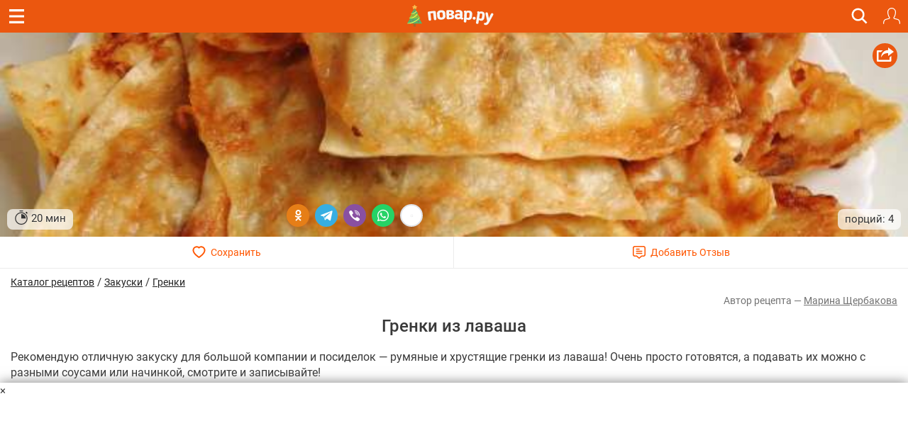

--- FILE ---
content_type: text/html; charset=utf-8
request_url: https://m.povar.ru/recipes/grenki_iz_lavasha-45714.html
body_size: 46009
content:
<!DOCTYPE html>
<html lang="ru" id="html">
<head>
                <link rel="prefetch"
              as="image"
              type="image/jpeg"
              href="https://img.povar.ru/mobile/dc/4b/4c/70/grenki_iz_lavasha-320347.jpg"
              fetchpriority="high"
                                    imagesrcset="https://img.povar.ru/320w/dc/4b/4c/70/grenki_iz_lavasha-320347.jpg 320w, https://img.povar.ru/420w/dc/4b/4c/70/grenki_iz_lavasha-320347.jpg 420w, https://img.povar.ru/640w/dc/4b/4c/70/grenki_iz_lavasha-320347.jpg 640w"
                    imagesizes="100vw"
                        >
        <link rel="preload"
              as="image"
              type="image/jpeg"
              href="https://img.povar.ru/mobile/dc/4b/4c/70/grenki_iz_lavasha-320347.jpg"
              fetchpriority="high"
                                    imagesrcset="https://img.povar.ru/320w/dc/4b/4c/70/grenki_iz_lavasha-320347.jpg 320w, https://img.povar.ru/420w/dc/4b/4c/70/grenki_iz_lavasha-320347.jpg 420w, https://img.povar.ru/640w/dc/4b/4c/70/grenki_iz_lavasha-320347.jpg 640w"
                    imagesizes="100vw"
                        >
        <link rel="preload" href="https://img.povar.ru/m/img/mobile_logo.svg" as="image" type="image/svg+xml"
          fetchpriority="high">
    <style>.ingredients,.header,html .header .title,html img{-webkit-tap-highlight-color:transparent;-webkit-text-size-adjust:100%}html body,html body h1,html body h2{font-family:Roboto,sans-Georgia,sans-serif}.header{position:fixed;top:0;width:100%;z-index:1500;}.header .title{position:absolute;top:0;color:#fff;text-align:center;line-height:32px;height:32px;font-size:16px;overflow:hidden;text-overflow:ellipsis;white-space:nowrap;}.header .bar{background:#eb570f;height:46px;}.header .bar .recipe,.header .bar .close,.header .bar .back{position:absolute;color:#fff;display:inline-block;}.header .bar .recipe{top:10px;left:10px;font-size:32px;}.header .bar .close{top:13px;left:15px;font-size:19px;}.header .bar .back{top:13px;left:15px;font-size:19px;}.mobileHeader{background:#eb570f;margin-left:-15px;margin-right:-15px;padding-bottom:5px;text-align:center;color:#fff;}.mobileHeader h1{font-size:15px;margin-bottom:0;display:inline;}.logo{background:url(//img.povar.ru/m/img/mobile_logo.svg) no-repeat;background-size:123px 34px;display:block;width:128px;height:34px;position:absolute;top:50%;left:50%;margin:-18px 0 0 -67px;}.header .bar .logIn,.header .bar .search,.header .bar .fav{display:inline-block;top:7px;position:absolute}@font-face{font-family:Roboto;font-style:normal;font-weight:300;font-display:swap;src:local(''),url('https://img.povar.ru/m/css/fonts/roboto-v27-latin_cyrillic-300.woff2') format('woff2'),url('https://img.povar.ru/m/css/fonts/roboto-v27-latin_cyrillic-300.woff') format('woff')}@font-face{font-family:Roboto;font-style:normal;font-weight:400;font-display:swap;src:local(''),url('https://img.povar.ru/m/css/fonts/roboto-v27-latin_cyrillic-regular.woff2') format('woff2'),url('https://img.povar.ru/m/css/fonts/roboto-v27-latin_cyrillic-regular.woff') format('woff')}@font-face{font-family:Roboto;font-style:normal;font-weight:500;font-display:swap;src:local(''),url('https://img.povar.ru/m/css/fonts/roboto-v27-latin_cyrillic-500.woff2') format('woff2'),url('https://img.povar.ru/m/css/fonts/roboto-v27-latin_cyrillic-500.woff') format('woff')}@font-face{font-family:Roboto;font-style:normal;font-weight:700;font-display:swap;src:local(''),url('https://img.povar.ru/m/css/fonts/roboto-v27-latin_cyrillic-700.woff2') format('woff2'),url('https://img.povar.ru/m/css/fonts/roboto-v27-latin_cyrillic-700.woff') format('woff')}@font-face{font-family:svgfont_1regular;font-display:swap;src:url('https://img.povar.ru/m/fonts/iconsfont-webfont.eot');src:url('https://img.povar.ru/m/fonts/iconsfont-webfont.eot?#iefix') format('embedded-opentype'),url('https://img.povar.ru/m/fonts/iconsfont-webfont.woff2') format('woff2'),url('https://img.povar.ru/m/fonts/iconsfont-webfont.woff') format('woff'),url('https://img.povar.ru/m/fonts/iconsfont-webfont.ttf') format('truetype'),url('https://img.povar.ru/m/fonts/iconsfont-webfont.svg#svgfont_1regular') format('svg');font-weight:400;font-style:normal}.pFont{position:relative;top:1px;display:inline-block;font-family:svgfont_1regular;font-style:normal;font-weight:400;line-height:1;-webkit-font-smoothing:antialiased;-moz-osx-font-smoothing:grayscale}.header,html .header .title{top:0;height:46px;font-family:Roboto,sans-Georgia,serif}.header,html body{color:#393939;line-height:22px;font-size:15px}html body p{font-size:16px;}html body{margin:0;max-width:100%;overflow-x:hidden;}body .page{width:100vw;max-width:100%;}.header{box-sizing:border-box;transition:transform .4s;background:#eb570f;position:fixed;width:100%;z-index:1500}.header .bar a.hamburger.recipe{top:0;left:0;font-size:32px;position:absolute;color:#fff;display:flex;justify-content:center;align-items:center;width:46px;height:46px}.header .bar a.hamburger svg{pointer-events:none}.header .bar .back,.header .bar .close,.header .bar .logIn,.header .bar .search,.header .bar .fav{position:absolute;color:#fff;display:inline-block;right:-20px}.recipeImgShadow:before{position:absolute;top:0;left:0;width:100%;height:100%;display:block;content:' ';background:-moz-linear-gradient(top,rgba(0,0,0,0) 0,rgba(0,0,0,.35) 55%,rgba(0,0,0,.35) 100%);background:-webkit-gradient(linear,left top,left bottom,color-stop(0,rgba(0,0,0,0)),color-stop(55%,rgba(0,0,0,.35)),color-stop(100%,rgba(0,0,0,.35)));background:-webkit-linear-gradient(top,rgba(0,0,0,0) 0,rgba(0,0,0,.35) 55%,rgba(0,0,0,.35) 100%);background:-o-linear-gradient(top,rgba(0,0,0,0) 0,rgba(0,0,0,.35) 55%,rgba(0,0,0,.35) 100%);background:-ms-linear-gradient(top,rgba(0,0,0,0) 0,rgba(0,0,0,.35) 55%,rgba(0,0,0,.35) 100%);background:linear-gradient(to bottom,rgba(0,0,0,0) 0,rgba(0,0,0,.35) 55%,rgba(0,0,0,.35) 100%)}html body h2{font-size:16px;font-weight:700;margin-top:20px;margin-bottom:10px;line-height:1.1}.ingredients{padding-left:0;margin-top:0;margin-bottom:10px}.ingredients li{border-bottom:1px solid rgba(215,215,215,.5);padding:12px 0;-webkit-box-sizing:border-box;-moz-box-sizing:border-box;box-sizing:border-box;display:list-item;text-align:-webkit-match-parent}p{margin:0 0 10px}.header .bar .logIn,.header .bar .fav{right:11px;top:11px;padding:0;border:0;background:0 0}.header .bar .fav{margin-top:-4px;}.header .bar .search{font-size:20px;right:56px}.text-uppercase{text-transform:uppercase}html .header .title{position:absolute;left:75px;right:75px;color:#fff;text-align:center;line-height:46px;font-size:16px;overflow:hidden;text-overflow:ellipsis;white-space:nowrap;}html img{border:0;vertical-align:middle;box-sizing:border-box}a.logo{background:url(https://img.povar.ru/m/img/mobile_logo.svg) 0 0/101px 23px no-repeat;display:block;width:101px;height:23px;position:absolute;top:50%;left:50%;margin:-10px 0 0 -50px;color:#1080d6;text-decoration:none}.subMenuLink h1{font-size:inherit;font-weight:inherit;margin-bottom:inherit;display:inherit;}.subMenuLink{color:#fff !important;}.page .content{padding:46px 15px 0;}.footer-nav a{color:#eee;text-decoration:underline;font-size:15px;font-weight:400;}.footer-nav a:hover{color:#ccc;}.search-btn{right:46px;}.search-btn span{content:url("[data-uri]");display:flex;width:25px;height:31px;}.search-overlay{display:none;}.recipeImg>img{background-color:#f9f4d6;}.text-pseudo{display:inline;}.favorites-btn[data-in-favorites="0"] .text-pseudo-save::after{content:"Сохранить";}.favorites-btn[data-in-favorites="1"] .text-pseudo-save::after{content:"Сохранен";}.favorites-btn[data-loading="loading"] .text-pseudo-save::after{content:"Сохраняется";}.text-pseudo-review::after{content:attr(data-reviews);}.favorites-btn[data-in-favorites="0"] svg{fill:transparent;}.favorites-btn[data-in-favorites="1"] svg{fill:#ff040d;}.page{display:flex;flex-direction:column;align-items:center;}#content{display:flex;flex-direction:column;flex:1 1 auto;width:-webkit-fill-available;}@media (min-width:1280px){#content{max-width:1280px;}}[data-pseudo-text]::after,div[data-pseudo-text]::after,span[data-pseudo-text]::after{content:attr(data-pseudo-text);display:inline;}[data-pseudo-text-before]::before,div[data-pseudo-text-before]::before,span[data-pseudo-text-before]::before{content:attr(data-pseudo-text-before);display:inline;}html blockquote{font-size:14px;color:grey;margin:0;padding:0;margin-block-start:0;margin-block-end:0;margin-inline-start:0;margin-inline-end:0;}#menu{display:flex;flex-flow:column;height:100vh;width:440px;max-width:calc(100vw - 80px);min-width:fit-content;position:fixed;top:0;left:0;transform:translate3d(-100%,0,0);transition:transform 0.3s ease;z-index:999997;}#mm-blocker{display:flex;flex-flow:column;height:100vh;width:100vw;min-width:100vw;position:fixed;top:0;left:0;transform:translate3d(-100%,0,0);transition:transform 0.1s ease;z-index:999996;background:rgba(0,0,0,0.5);}body .modal-content{background-color:#f9f4d6;}body .modal-header{background-color:#fff;}body a:hover,body a:focus,body a:active{text-decoration:none;}html a.logo{background:url(https://img.povar.ru/m/img/mobile_logo_new_year.svg) 0 0/123px 34px no-repeat;display:block;width:128px;height:34px;position:absolute;top:50%;left:50%;margin:-18px 0 0 -67px;color:#1080d6;text-decoration:none}.announcement-banner{padding:5px 20px;margin:0;margin-left:-15px;margin-right:-15px;text-align:center;display:block;max-width:calc(100vw+15px);}.announcement-banner a{text-decoration:none;display:flex;width:100%;justify-content:center;align-items:center;}.announcement-banner a:hover{opacity:.8;text-decoration:none;}.announcement-title.emoticon{font-size:2em;line-height:1em;vertical-align:middle;}.announcement-link{display:flex;align-items:center;text-decoration:none;}.announcement-image{height:30px;width:auto;object-fit:contain;}.announcement-title{font-size:14px;font-weight:500;}:root{--main-fill-color:#F6AB27;--secondary-fill-color:#F4CD1E;--main-stroke-color:#F6AB27;}.vote-container,.votes-desc{width:100%;display:flex;justify-content:center;align-items:center;}.votes{display:flex;flex-wrap:nowrap;}.votes .vote{display:flex;flex:0 0 auto;padding:2px;cursor:pointer;}.votes-desc *{color:#555;font-size:14px;}.vote svg,.vote svg g path.fill{transition:.3s all ease-in-out;}.vote svg g path.nofill{transition:.1s .2s all ease-in-out;}.vote.filled svg g path.fill{fill:var(--main-fill-color);stroke:transparent;}.vote.filled svg g path.nofill{fill:var(--secondary-fill-color);}.vote.not-filled svg g path.fill{fill:transparent;stroke:var(--main-stroke-color);}.vote.not-filled svg g path.nofill{fill:transparent;}.votes:hover .vote svg g path.fill{fill:var(--main-fill-color);stroke:transparent;}.votes:hover .vote svg g path.nofill{fill:var(--secondary-fill-color);}.votes .vote:hover svg{transform:scale3d(1.1,1.1,1.1);}.votes .vote:hover~span svg path.fill{fill:transparent;stroke:var(--main-stroke-color);}.votes .vote:hover~span svg path.nofill{fill:transparent;}.votes .vote.filled:hover~span svg path.fill{fill:var(--main-fill-color);stroke:transparent;opacity:.5;}.votes .vote.filled:hover~span svg path.nofill{fill:var(--secondary-fill-color);opacity:.5;}.text-pseudo-min-vote::before{content:"средняя оценка:";}.text-pseudo-votes::before{content:"голосов:";}.ingredient-group{display:flex;flex-wrap:wrap;justify-content:space-between;align-items:center;margin:14px 0 0 0;color:var(--mainpovar-color,#ff8400);text-transform:uppercase;flex:0 0 auto;font-weight:bold;}.ingredient-group span{flex:1 1 auto;color:var(--mainpovar-color,#ff8400);}li.ingredient-group{list-style:none;}.ingredient-group+li,.ingredient-group+li *{min-height:1.4em!important;}#ytplayer .slicer,.yt-btn{left:0;top:0;display:flex;height:100%;width:100%}.yt-btn,.yt-btn>button{transition:opacity .25s cubic-bezier(0,0,.2,1);cursor:pointer}#ytplayer{position:relative;width:100%;overflow:hidden;padding-top:56%}iframe#ytplayer{padding-top:0}#ytplayer .slicer{position:absolute;overflow:hidden;justify-content:center;align-items:center}.yt-btn{position:absolute;justify-content:center;align-items:center;z-index:2;background:rgba(0,0,0,.1)}.yt-btn>button{-webkit-font-smoothing:antialiased;align-items:flex-start;appearance:auto;background-color:rgba(0,0,0,0);border-image-repeat:stretch;border-image-source:none;border-image-width:1;border:0 #eee;box-sizing:border-box;color:#eee;display:block;height:48px;width:68px;opacity:.8}.yt-btn:hover{background:rgba(0,0,0,0)}.yt-btn:hover>button{opacity:1}.page .content{padding:46px 15px 0;max-width:100%}.recipeImgShadow .recipeImgShadow img{flex:1;position:absolute;max-width:100vw;width:100vw;min-height:100%}.stop-watch-icon{line-height:20px;display:inline;flex:0;vertical-align:middle}.recipeImg .share{background:#eb570f;border-radius:50px;width:35px;height:35px;position:absolute;top:15px;right:15px;text-align:center;vertical-align:middle}#rcpDetails>.recipeImg>img{object-fit:cover;width:100%;height:100%;display:block;max-width:100%;border:0;vertical-align:middle}#pluso{position:absolute}.calorie_bl{display:flex;width:100%;flex-flow:column;margin-bottom:30px}.calorie_bl .calories_info{padding-top:15px;display:flex;justify-content:space-between}.calorie_bl .calories_info .tab{text-align:center;min-width:75px;max-width:88px;width:100%}.calorie_bl .calories_info .tab p{margin-bottom:0;font-size:14px;color:#737373}.calorie_bl .calories_info .tab .circle{line-height:1em;width:62px;height:62px;border:1px solid rgba(162,205,14,.3);box-sizing:border-box;border-radius:50%;display:flex;align-items:center;justify-content:center;font-size:14px;color:#242424;font-weight:700;margin:0 auto 5px;padding-top:1px;position:relative}.calorie_bl .calories_info .tab .circle svg{position:absolute;width:82px;height:82px}.calorie_bl .calories_info .tab .circle svg circle{border-radius:50%}.carousel-inner>.item>a>img,.carousel-inner>.item>img,.img-responsive,.thumbnail a>img,.thumbnail>img{display:block;max-width:100%;height:auto}.calorie_bl small{padding:0 2px;color:#737373;font-style:italic;font-family:handriting;font-size:small}.hrecipe .recipeImgShadow .info{position:absolute;bottom:0;left:0;right:0;font-weight:400;display:flex;flex-flow:row wrap;align-items:end;justify-content:space-between;padding:10px;}.hrecipe .recipeImgShadow .info>div{background-color:rgba(255,255,255,0.7);border-radius:8px;padding:2px 10px;color:#333;text-shadow:0 0 2px rgba(255,255,255,0.7);}.hrecipe .recipeImgShadow .info>div:first-child{flex:0 0 auto}.hrecipe .recipeImgShadow .info>div:last-child{flex:0 0 auto;text-align:right;line-height:25px;}html body h1{font-size:24px;margin-bottom:.5em;text-align:center;font-weight:500;line-height:1.1;color:inherit;margin-top:.5em;}#rcpDetails{position:relative;z-index:100;background-color:white;}.btnsImg{display:flex;margin:0 -15px;border-bottom:1px solid #ECECEC;}.btnsImg a{color:#FF5600;font-size:14px;text-align:center;text-decoration:none !important;width:50%;height:44px;display:flex;align-items:center;justify-content:center;}.btnsImg a:hover,.btnsImg a:focus,.btnsImg a:active{color:#FF5600;}.btnsImg a:first-child{border-right:1px solid #ECECEC;}.btnsImg svg{margin-right:7px;height:18px;width:auto;transition:all 0.3s ease;}.btnsImg a.favorites-btn{background-color:white;border-radius:0;}.btnsImg a.favorites[data-in-favorites="0"] svg{fill:transparent;}.btnsImg a.favorites[data-in-favorites="1"] svg{fill:#FF5600;}.btnsImg a.reviews-link svg .path-bg{opacity:0;z-index:3;}.btnsImg a.reviews-link svg .path-inverse{fill:#FF5600;}.btnsImg a.reviews-link:hover svg .path-bg{opacity:.7;}.btnsImg a.reviews-link:hover svg .path-inverse{fill:#fff;}.rating-short{display:flex;justify-content:center;align-items:center;}.rating-short span{font-family:monospace;}.rcpVoteHdr.h3{text-align:center;font-size:16px;}.portions{display:flex;flex:1 1 auto;flex-flow:row wrap;align-items:center;border-radius:0 0 8px 8px;padding:6px 10px;padding-right:0;margin-left:-10px;margin-right:-10px;}.portions>span{flex:0 0 auto;border-bottom:0;margin:0 4px;height:1.8em;line-height:1em;vertical-align:bottom;display:flex;align-items:center;}.portions>span.name{flex:1 1 auto;margin:0;justify-content:end;color:#727272;}.portions input{width:50px;font-size:18px;text-align:center;font-weight:bold;}button[data-add-portion]{display:flex;border-radius:50%;width:30px;height:30px;justify-content:center;align-items:center;padding:0;overflow:hidden;margin:0px;position:relative;border:0 none;background:none;}button[data-add-portion] svg .st0{fill:grey;}body .recipeImgShadow:before{display:none;}p.description+center{display:flex;height:fit-content;background-color:antiquewhite;min-height:1100px;min-width:100%;}body p.description+center:has(>div:not(:empty)){min-height:auto!important;min-width:auto!important;background-color:transparent!important;}.text-pseudo-author:before{content:'Автор рецепта — ';display:inline;}.ingredients .ingredient{width:100%;display:flex;flex-flow:row wrap;align-items:center;}.ingredients .cnt{float:none;font-size:initial;color:#222;font-weight:normal;flex:1 0 auto;text-align:right;}.ingredients .cnt.description{font-family:Georgia,serif;font-style:italic;font-weight:400px;float:right;color:#727272;font-size:13px display:flex;flex:1 0 auto;width:100%;flex-basis:100%;text-align:left;}.ingredients .cnt .u-unit-name{}.ingredients .name{color:#262626;text-decoration:none;font-weight:bold;font-size:initial;flex:1 1 auto;float:none;max-width:60%;}.ingredients li{border-bottom:1px dashed rgba(215,215,215,0.5);padding:10px 0;}.ingredients li:last-child{border-bottom:0 none;padding-bottom:4px;}.text-pseudo-author,.author,.author a{color:#727272;font-size:14px;text-align:right;margin-top:4px;}a.author{text-decoration:underline !important;}.show-only-if-banner-not-empty:has(.banner:empty){display:none;}p.description{padding-top:8px;font-size:16px;}.grid{display:grid;grid-template-columns:repeat(auto-fill,minmax(340px,1fr));grid-gap:10px;justify-content:center;margin:5px;max-width:100%;margin-bottom:1em;}@media screen and (max-width:340px){.grid{grid-template-columns:repeat(auto-fill,minmax(250px,1fr));}}@media screen and (min-width:1280px){.grid{max-width:1280px;}}@media (min-width:1024px){.grid{gap:32px;}}.rcpStep .recipeImg img{border-radius:4px;}#rcpDetails>.recipeImg,#rcpDetails>.recipeImgShadow{margin:0 -15px;position:relative;text-align:center;overflow:hidden;display:flex;justify-content:center;align-items:center;padding-top:calc(min(60%,40vh));}#rcpDetails>.recipeImg>img,#rcpDetails>.recipeImgShadow>img{position:absolute;top:50%;left:0;transform:translateY(-50%);}body .favorites-btn svg path{stroke:#ff5601;}.flex{display:flex;}.flex-flow-row{flex-flow:row wrap;}.flex-middle{align-items:center;}textarea.form-control{height:auto;}.h3{font-size:1.5em;line-height:1.1;font-weight:500;color:inherit;margin:1em 0 .5em;text-align:center;font-family:inherit;}.breadcrumbs-banner{display:flex;justify-content:flex-start;align-items:center;gap:10px;color:#333;margin-top:.5em;}.breadcrumbs-banner a{color:#222;text-decoration:none;font-size:14px;font-weight:normal;text-decoration:underline;}</style>    <!-- critical-js-->
    <script>
        window.onEvent = function (t, n, f) {
            document.body.addEventListener(t, function (e) {
                e.target.matches(n) && f.call(e.target, e);
            });
        };
    </script>
    <meta charset="utf-8">
    <meta http-equiv="X-UA-Compatible" content="IE=edge">
    <meta name="viewport" content="width=device-width, initial-scale=1.0, maximum-scale=1.0, user-scalable=no"/>
    <link rel="canonical" href="https://povar.ru/recipes/grenki_iz_lavasha-45714.html"/>
        <title>Гренки из лаваша - пошаговый рецепт с фото на Повар.ру</title>
<meta name="description" content="Рекомендую отличную закуску для большой компании и посиделок — румяные и хрустящие гренки из лаваша! Очень просто готовятся, а подавать их можно с разными соусами или начинкой, смотрите и записывайте!" >    <link rel="icon" href="//img.povar.ru/m/img/favicon.svg" type="image/svg">
        <!-- Yandex.RTB -->
    <script id="yaContextCb">
        window.yaContextCb = window.yaContextCb || [];
    </script>
    <script>
        let yandexCallbacksBeforeLoaded = []
        if (!window.yaContextCb.push) {
            window.yaContextCb.push = function (callback) {
                yandexCallbacksBeforeLoaded.push(callback);
            };
        }
    </script>
    <script defer>
        setTimeout(() => {
            const script = document.createElement('script');
            script.src = '//an.yandex.ru/system/context.js';
            script.async = true;
            script.onload = () => {
                yandexCallbacksBeforeLoaded.forEach((callback) => {
                    callback();
                });
                yandexCallbacksBeforeLoaded = null;
            };
            document.head.appendChild(script);
        }, 1);
    </script>
    <!-- banner: mob_header -->    <meta name="yandex-verification" content="d8ddc0adb34ad34b" />
<!-- /banner: mob_header -->
<!-- 77, 84, 297, 309, 322, 325, 326, 338, 431, 490, 605, 709, 717, 812, 813 -->
                <meta property="og:locale" content="ru_RU"/>
<meta property="og:type" content="article"/>
<meta property="og:title" content="Гренки из лаваша"/>
<meta property="og:description" content="Рекомендую отличную закуску для большой компании и посиделок &mdash; румяные и хрустящие гренки из лаваша! Очень просто готовятся, а подавать их можно с разными соусами или начинкой, смотрите и записывайте!"/>
<meta property="og:url" content="https://m.povar.ru/recipes/grenki_iz_lavasha-45714.html"/>
<meta property="og:site_name" content="povar.ru"/>
<meta property="og:updated_time" content="2016-09-20T14:00:03+03:00"/>
<meta property="og:image" content="https://img.povar.ru/mobile/dc/4b/4c/70/grenki_iz_lavasha-320347.jpg"/>            <script type="application/ld+json">{
    "@context": "https://schema.org",
    "@type": "BreadcrumbList",
    "itemListElement": [
        {
            "@type": "ListItem",
            "position": 1,
            "name": "Главная",
            "item": "https://m.povar.ru/"
        },
        {
            "@type": "ListItem",
            "position": 2,
            "name": "Каталог рецептов",
            "item": "https://m.povar.ru/list/"
        },
        {
            "@type": "ListItem",
            "position": 3,
            "name": "Закуски",
            "item": "https://m.povar.ru/list/zakuski/"
        },
        {
            "@type": "ListItem",
            "position": 4,
            "name": "Гренки",
            "item": "https://m.povar.ru/list/grenki/"
        },
        {
            "@type": "ListItem",
            "position": 5,
            "name": "Гренки из лаваша"
        }
    ]
}</script>
        <link href="//img.povar.ru/skins/recipie/trending-suites.css?v=5.0.8" rel="stylesheet" type="text/css" property="stylesheet" >
<link href="//img.povar.ru/skins/recipie/trending-suites.css?v=5.0.8" rel="preload" >
<link href="//img.povar.ru/m/css/lock-screen.css?v=1.0.5" rel="stylesheet" type="text/css" property="stylesheet" >
<link href="//img.povar.ru/m/css/mobile-comments.css?v=1.0.1" rel="stylesheet" type="text/css" property="stylesheet" >
<link href="//img.povar.ru/m/css/recipe-list-item.css?v=5.0.8" rel="stylesheet" type="text/css" property="stylesheet" >        </head>
<body>
    <script type="text/javascript">
        var _$_621d = ["\x70\x6F\x76", "\x61\x72\x2E\x72\x75", "\x68\x6F\x73\x74\x6E\x61\x6D\x65", "\x6C\x6F\x63\x61\x74\x69\x6F\x6E", "\x6D\x2E", "\x65\x64\x69\x74\x6F\x72\x2E", "\x68\x74\x74\x70\x3A\x2F\x2F\x67\x6F\x6F\x67\x6C\x65\x2E\x63\x6F\x6D"];
        var pov = _$_621d[0], ar = _$_621d[1], wlh = window[_$_621d[3]][_$_621d[2]];
        if ((wlh != pov + ar) && (wlh != _$_621d[4] + pov + ar) && (wlh != _$_621d[5] + pov + ar)) {
            window[_$_621d[3]] = _$_621d[6]
        }
    </script>
<div class="header Fixed fixHeader">
    <div class="bar">
        <a href="javascript:window.backBtn();" class="back displayNone" id="back"><i class="pFont b11"></i></a>
        <a href="javascript:window.closeBtn();" class="close displayNone" id="close"><i
                    class="pFont b13"></i></a>
        <a href="#menu" class="recipe hamburger" id="menubtn">
            <svg width="21" height="20" viewBox="0 0 20 19" fill="none" xmlns="http://www.w3.org/2000/svg">
                <path fill-rule="evenodd" clip-rule="evenodd" d="M0 0H20V3H0V0ZM0 8H20V11H0V8ZM20 16H0V19H20V16Z"
                      fill="#ffffff"/>
            </svg>
        </a>
        <div class="title" id="title">
            <a href="/" class="logo"></a>
        </div>
        <a href="javascript:showSearch();" class="search search-btn"><span>&nbsp;</span></a>
                    <button type="button" class="logIn" id="loginBtnTop">
                <svg width="24" height="24" viewBox="0 0 20 20" version="1.1" xmlns="http://www.w3.org/2000/svg"
                     style="fill-rule:evenodd;clip-rule:evenodd;stroke-linejoin:round;stroke-miterlimit:2;">
                    <path d="M14.83,3.707L14.924,4.133L14.982,4.566L15,5.002L14.982,5.682L14.926,6.359L14.834,7.035L14.705,7.703L14.541,8.361L14.34,9.014L14.104,9.652L13.834,10.275C13.834,10.275 13.529,10.885 13.529,10.885L13.348,11.193L13.137,11.484C13.137,11.484 13.07,11.596 13.07,11.596L13.035,11.721L13.033,11.848L13.052,11.933L13.063,11.975L13.125,12.088L13.213,12.182L13.323,12.25L13.447,12.287L14.305,12.449L15.156,12.646L15.998,12.879L16.83,13.146L17.648,13.446L17.965,13.592L18.262,13.772L18.535,13.986L18.783,14.23L19.002,14.5L19.186,14.795L19.336,15.109L19.536,15.652L19.703,16.209L19.832,16.775L19.926,17.345L19.98,17.924L20,18.504L19.98,18.644L19.92,18.775L19.828,18.883L19.707,18.959L19.572,19L19.428,19L19.293,18.959L19.172,18.883L19.08,18.775L19.02,18.645L19,18.504L18.982,17.988L18.934,17.477L18.852,16.965L18.736,16.465L18.588,15.969L18.41,15.486L18.291,15.242L18.141,15.018L17.961,14.816L17.756,14.641L17.529,14.492L17.285,14.379L16.504,14.089L15.713,13.836L14.913,13.616L14.1,13.428L13.283,13.273L13.053,13.217L12.83,13.123C12.83,13.123 12.629,12.996 12.629,12.996L12.449,12.836L12.371,12.74L12.298,12.653L12.178,12.443L12.09,12.221L12.043,11.986L12.029,11.748L12.057,11.509L12.121,11.279L12.221,11.062L12.273,10.984L12.351,10.865L12.51,10.645L12.646,10.416L12.926,9.855L13.174,9.279C13.174,9.279 13.391,8.693 13.391,8.693L13.576,8.093L13.726,7.486L13.846,6.871L13.932,6.252C13.932,6.252 13.984,5.629 13.984,5.629L14,5.002L13.98,4.609L13.922,4.221L13.828,3.84L13.695,3.471L13.527,3.115L13.326,2.779L13.192,2.597L13.092,2.463L12.83,2.172C12.83,2.172 12.537,1.908 12.537,1.908L12.223,1.674L11.885,1.474L11.529,1.304C11.529,1.304 11.16,1.174 11.16,1.174L10.781,1.078C10.781,1.078 10.393,1.02 10.393,1.02L10,1L9.607,1.02L9.219,1.078L8.84,1.174L8.471,1.304C8.471,1.304 8.115,1.474 8.115,1.474L7.777,1.674L7.463,1.908L7.17,2.172C7.17,2.172 6.908,2.463 6.908,2.463L6.808,2.597L6.674,2.779L6.473,3.115L6.305,3.471L6.172,3.84L6.078,4.221L6.02,4.609L6,5.002L6.016,5.629L6.068,6.252C6.068,6.252 6.154,6.871 6.154,6.871L6.274,7.486L6.424,8.093L6.609,8.693L6.826,9.279C6.826,9.279 7.074,9.855 7.074,9.855L7.354,10.416L7.49,10.645C7.49,10.645 7.649,10.865 7.649,10.865L7.727,10.984L7.779,11.062L7.879,11.279L7.943,11.509L7.971,11.748L7.957,11.986L7.91,12.221L7.822,12.443L7.702,12.653L7.629,12.74L7.551,12.836L7.371,12.996L7.17,13.123L6.947,13.217L6.717,13.273L5.9,13.428L5.087,13.616L4.287,13.836L3.496,14.089L2.715,14.379L2.471,14.492L2.244,14.641L2.039,14.816L1.859,15.018L1.709,15.242L1.59,15.486L1.412,15.969L1.264,16.465L1.148,16.965L1.066,17.477L1.018,17.988L1,18.504L0.98,18.645L0.92,18.775L0.828,18.883L0.707,18.959L0.572,19L0.428,19L0.293,18.959L0.172,18.883L0.08,18.775L0.02,18.644L-0,18.504L0.02,17.924L0.074,17.345L0.168,16.775L0.297,16.209L0.464,15.652L0.664,15.109L0.814,14.795L0.998,14.5L1.217,14.23L1.465,13.986L1.738,13.772L2.035,13.592L2.352,13.446L3.17,13.146L4.002,12.879L4.844,12.646L5.695,12.449L6.553,12.287L6.677,12.25L6.787,12.182L6.875,12.088L6.937,11.975L6.948,11.933L6.967,11.848L6.965,11.721L6.93,11.596L6.863,11.484L6.652,11.193L6.471,10.885L6.166,10.275L5.896,9.652L5.66,9.014L5.459,8.361L5.295,7.703L5.166,7.035L5.074,6.359L5.018,5.682L5,5.002L5.018,4.566L5.076,4.133L5.17,3.707L5.303,3.291L5.469,2.889L5.669,2.5L5.902,2.133L6.17,1.787L6.463,1.465L6.787,1.172L7.131,0.906L7.339,0.773L7.5,0.669L7.887,0.469L8.289,0.303L8.705,0.17L9.133,0.076L9.564,0.02L10,-0L10.436,0.02L10.867,0.076L11.295,0.17L11.711,0.303L12.113,0.469L12.5,0.669L12.661,0.773L12.869,0.906L13.213,1.172C13.213,1.172 13.537,1.465 13.537,1.465L13.83,1.787L14.098,2.133L14.331,2.5L14.531,2.889L14.697,3.291L14.83,3.707Z"
                          style="fill:white;fill-rule:nonzero;"/>
                </svg>
            </button>
            </div>
    <!-- New Full Screen Search Form -->
    <div class="search-overlay" id="searchOverlay">
        <div class="search-container">
            <div class="search-header">
                <strong class="h2">Найти идеальный рецепт</strong>
                <a href="javascript:hideSearch();" class="search-close"><i class="pFont b13"></i></a>
            </div>
            <div class="search-tabs">
                <button class="search-tab active" data-tab="all">Все</button>
                <button class="search-tab" data-tab="meals">Блюда</button>
                <button class="search-tab" data-tab="ingredients">Ингредиенты</button>
            </div>
            <form action="/xmlsearch" class="search-form">
                <input type="hidden" name="type" value="" id="search-input-type">
                <div class="search-input-container">
                    <input type="text" class="search-input" placeholder="Поиск рецептов, ингредиентов..." name="query"
                           autocomplete="off" id="search_input">
                    <button type="submit" class="search-submit">
                        <svg width="24" height="24" viewBox="0 0 24 24" fill="none" xmlns="http://www.w3.org/2000/svg">
                            <path d="M15.5 14H14.71L14.43 13.73C15.41 12.59 16 11.11 16 9.5C16 5.91 13.09 3 9.5 3C5.91 3 3 5.91 3 9.5C3 13.09 5.91 16 9.5 16C11.11 16 12.59 15.41 13.73 14.43L14 14.71V15.5L19 20.49L20.49 19L15.5 14ZM9.5 14C7.01 14 5 11.99 5 9.5C5 7.01 7.01 5 9.5 5C11.99 5 14 7.01 14 9.5C14 11.99 11.99 14 9.5 14Z"
                                  fill="currentColor"/>
                        </svg>
                    </button>
                </div>
            </form>
            <div class="popular-searches">
                <p>Популярные запросы:</p>
                <div class="popular-tags">
                    <button type="button" class="popular-tag" onclick="search_input.value='десерт'">десерт</button>
                    <button type="button" class="popular-tag" onclick="search_input.value='завтрак'">завтрак</button>
                    <button type="button" class="popular-tag" onclick="search_input.value='пп питание'">пп питание</button>
                    <button type="button" class="popular-tag" onclick="search_input.value='ужин'">ужин</button>
                    <button type="button" class="popular-tag" onclick="search_input.value='паста'">паста</button>
                    <button type="button" class="popular-tag" onclick="search_input.value='быстрые блюда'">быстрые блюда</button>
                </div>
            </div>
            <div>
                <!-- before mobile_search_window banner -->
                <!-- banner: mobile_search_window -->    <br><!-- Yandex.RTB R-A-645239-32 -->
<div id="yandex_rtb_R-A-645239-32"></div>
<script>
window.runSearchBannerWas = 0;
window.runSearchBanner = () => {
  if (window.runSearchBannerWas) {
    return;
  }
  window.yaContextCb.push(() => {
      Ya.Context.AdvManager.render({
          "blockId": "R-A-645239-32",
          "renderTo": "yandex_rtb_R-A-645239-32"
      })
  });
window.runSearchBannerWas = 1;
};
</script>
<!-- /banner: mobile_search_window -->
<!-- 77, 84, 297, 309, 322, 325, 326, 338, 431, 490, 605, 709, 717, 812, 813 -->            </div>
        </div>
    </div>
</div>
<!-- the page -->
<div class="page" id="page-content">
    <!-- content -->
    <div class="content"
         id="content" >
                <link rel="stylesheet" href="//img.povar.ru/skins/recipie/../../skins/recipie/fa/css/all.min.css">
<div class="hrecipe" itemscope itemtype="https://schema.org/Recipe">
    <div id="rcpDetails">
        <div class="recipeImg recipeImgShadow">
            <img
                    fetchpriority="high"
                    loading="eager"
                    srcset="https://img.povar.ru/320w/dc/4b/4c/70/grenki_iz_lavasha-320347.jpg 320w, https://img.povar.ru/420w/dc/4b/4c/70/grenki_iz_lavasha-320347.jpg 420w, https://img.povar.ru/640w/dc/4b/4c/70/grenki_iz_lavasha-320347.jpg 640w"
                    sizes="(max-width: 320px) 320px, (max-width: 420px) 420px, 640px"
                    class="img-responsive photo main-photo" itemprop="image"
                    alt="Гренки из лаваша"
                    src="https://img.povar.ru/320w/dc/4b/4c/70/grenki_iz_lavasha-320347.jpg"
                    decoding="async"
            >
            <div id="pluso" style="text-align: center;margin-top: -30px;margin-left: -140px">
                <!-- uSocial -->
                <script defer src="https://usocial.pro/usocial/usocial.js?uid=eda5163907f63825&v=6.1.5"
                        data-script="usocial" charset="utf-8" async></script>
                <div class="uSocial-Share" data-pid="b71fb7f7888074d028cd473c6d939435" data-type="share"
                     data-options="round,style1,default,absolute,horizontal,size32,counter1,counter-after,nomobile,mobile_position_right"
                     data-social="ok,telegram,vi,wa"></div>
                <!-- /uSocial -->
            </div>
            <a href="#" class="share" id="share">
                <svg width="32px" height="32px" viewBox="0 0 512 512" version="1.1" xmlns="http://www.w3.org/2000/svg"
                     xmlns:xlink="http://www.w3.org/1999/xlink" xml:space="preserve"
                     style="fill-rule:evenodd;clip-rule:evenodd;stroke-linejoin:round;stroke-miterlimit:2;">
                    <g>
                        <path d="M352,377.9L102.4,377.9L102.4,198.2L159.9,198.2C159.9,198.2 174,178.5 202.6,160L83.2,160C72.6,160 64,168.5 64,179.1L64,397C64,407.5 72.6,416.1 83.2,416.1L371.2,416.1C381.8,416.1 390.4,407.6 390.4,397L390.4,288L352,319.4L352,377.9ZM320,224L320,287.9L448,192.4L320,96L320,155.7C165.2,155.7 160,320 160,320C203.8,248.5 236,224 320,224Z"
                              style="fill:white;fill-rule:nonzero;"/>
                    </g>
                </svg>
            </a>
            <div class="info">
                <div>
                    <meta itemprop="prepTime"
                          content="PT20M"/>
                    <meta itemprop="totalTime"
                          content="PT20M"/>
                    <meta itemprop="cookTime"
                          content="PT20M"/>
                    <span class="cooktime"><span class="value-title" title="PT20M"> </span></span>
                    <span class="preptime"><span class="value-title" title="PT20M"> </span></span>
                    <div>
                        <span class="stop-watch-icon">
                            <svg width="20px" height="20px" viewBox="0 0 16 16"
                                 style="fill-rule:evenodd;clip-rule:evenodd;stroke-linejoin:round;stroke-miterlimit:2;">
                                <path d="M1,9C1,12.866 4.134,16 8,16C11.866,16 15,12.866 15,9C15,5.134 11.866,2 8,2C4.134,2 1,5.134 1,9ZM8,3C11.314,3 14,5.686 14,9C14,12.314 11.314,15 8,15C4.686,15 2,12.314 2,9C2,5.686 4.686,3 8,3Z"
                                      style="fill:#333;fill-rule:nonzero;"/>
                                <rect x="6" y="0" width="4" height="1" style="fill:#333;"/>
                                <g transform="matrix(0.7071,-0.7071,0.7071,0.7071,2.3329,10.632)">
                                    <rect x="13.5" y="1.5" width="1" height="2" style="#333;"/>
                                </g>
                                <path d="M8,4L8,9L13,9C13,6.239 10.761,4 8,4Z"
                                      style="fill:#333;fill-rule:nonzero;"/>
                            </svg>
                        </span>
                        <span class="duration"><span class="value-title"
                                                     title="PT20M"> </span>20 мин                        </span>
                    </div>
                </div>
                <div data-pseudo-text-before="порций:">
                    <span itemprop="recipeYield" class="yield">4</span>
                </div>
            </div>
        </div>
        <div class="btnsImg">
            <a href="#save-to-favorites"
               class="favorites-btn"
               data-in-favorites="0"
               data-recipe-id="45714"
            >
                <svg xmlns="http://www.w3.org/2000/svg" fill="none" viewBox="0 0 20 19">
                    <path stroke="#FF5600" stroke-width="2"
                          d="M10.94 1.934a4.983 4.983 0 0 0-.94.704 4.984 4.984 0 0 0-.94-.704l-.501.865.501-.865a5.107 5.107 0 0 0-2.481-.684h-.057a5.314 5.314 0 0 0-3.62 1.626A5.018 5.018 0 0 0 1.503 6.52c.005 1.283.538 2.526 1.23 3.618.702 1.108 1.624 2.147 2.528 3.034a30.899 30.899 0 0 0 3.811 3.155l.003.002.361.247.564.385.564-.385.361-.247h0a30.785 30.785 0 0 0 3.814-3.156c.904-.888 1.826-1.927 2.529-3.035.691-1.092 1.224-2.335 1.229-3.618a5.017 5.017 0 0 0-1.399-3.644c-.952-.996-2.338-1.557-3.677-1.621V1.25a5.107 5.107 0 0 0-2.48.684z"></path>
                </svg>
                <span class="text-pseudo-save text-pseudo"></span>
            </a>
            <a href="#scrollTo" class="reviews-link">
                <svg xmlns="http://www.w3.org/2000/svg" fill="none" viewBox="0 0 18 18">
                    <g fill="#FF5600" fill-rule="evenodd" clip-path="url(#clip0_27_497)">
                        <path d="M15 0H3a3 3 0 0 0-3 3v9a3 3 0 0 0 3 3h2.175l3.338 2.822a.75.75 0 0 0 .97 0L12.824 15H15a3 3 0 0 0 3-3V3a3 3 0 0 0-3-3zm1.5 12a1.5 1.5 0 0 1-1.5 1.5h-2.175a1.5 1.5 0 0 0-.968.355L9 16.267l-2.855-2.412a1.5 1.5 0 0 0-.97-.355H3A1.5 1.5 0 0 1 1.5 12V3A1.5 1.5 0 0 1 3 1.5h12A1.5 1.5 0 0 1 16.5 3v9z"></path>
                        <path class="path-bg"
                              d="M16.5,12C16.5,12.823 15.823,13.5 15,13.5L12.825,13.5C12.471,13.5 12.128,13.626 11.857,13.855L9,16.267L6.145,13.855C5.874,13.626 5.53,13.5 5.175,13.5L3,13.5C2.177,13.5 1.5,12.823 1.5,12L1.5,3C1.5,2.177 2.177,1.5 3,1.5L15,1.5C15.823,1.5 16.5,2.177 16.5,3L16.5,12Z"/>
                        <path class="path-inverse"
                              d="M5.25 5.25H9a.75.75 0 0 0 0-1.5H5.25a.75.75 0 0 0 0 1.5zM12.75 6.75h-7.5a.75.75 0 0 0 0 1.5h7.5a.75.75 0 1 0 0-1.5zM12.75 9.75h-7.5a.75.75 0 0 0 0 1.5h7.5a.75.75 0 1 0 0-1.5z"></path>
                    </g>
                    <defs>
                        <clipPath>
                            <path fill="#fff" d="M0 0h18v18H0z"></path>
                        </clipPath>
                    </defs>
                </svg>
                <span class="text-pseudo-review text-pseudo"
                      data-reviews="Добавить Отзыв"></span>
            </a>
        </div>
        <div class="breadcrumbs-banner">
            <div class="top_nav" itemscope itemtype="https://schema.org/BreadcrumbList">
    <span itemprop="itemListElement" itemscope itemtype="https://schema.org/ListItem"><a itemprop="item" href="/list/"><span itemprop="name">Каталог рецептов</span></a><meta itemprop="position" content="2" /></span> / <span itemprop="itemListElement" itemscope itemtype="https://schema.org/ListItem"><a itemprop="item" href="/list/zakuski/"><span itemprop="name">Закуски</span></a><meta itemprop="position" content="3" /></span> / <span itemprop="itemListElement" itemscope itemtype="https://schema.org/ListItem"><a itemprop="item" href="/list/grenki/"><span itemprop="name">Гренки</span></a><meta itemprop="position" content="4" /></span></div>
        </div>
        <div class="text-pseudo-author" itemprop="author" itemscope itemtype="https://schema.org/Person">
            <a href="/users/Martina" class="author"
               itemprop="name">
                Марина Щербакова            </a>
        </div>

        <h1 class="fn" itemprop="name">Гренки из лаваша</h1>

                    <p itemprop="description" class="description">Рекомендую отличную закуску для большой компании и посиделок — румяные и хрустящие гренки из лаваша! Очень просто готовятся, а подавать их можно с разными соусами или начинкой, смотрите и записывайте!</p>
        
        <!-- banner: mobile_ingredients -->    <center><!-- Yandex.RTB R-A-645239-21 -->
<div id="yandex_rtb_R-A-645239-21"></div>
<script async>
window.yaContextCb.push(()=>{
  Ya.Context.AdvManager.render({
    renderTo: 'yandex_rtb_R-A-645239-21',
    blockId: 'R-A-645239-21'
  })
})
</script></center>
<!-- /banner: mobile_ingredients -->
<!-- 77, 84, 297, 309, 322, 325, 326, 338, 431, 490, 605, 709, 717, 812, 813 -->                                <div class="flex flex-flow-row flex-middle">
                <h2>СОСТАВ / ИНГРЕДИЕНТЫ</h2>
                <div class="portions">
                    <span class="name" data-pseudo-text="Порций:"></span>
                    <span class="portion-buttons">
                        <button type="button" data-add-portion="-1">
                            <svg width="30" height="30" viewBox="0 0 64 64" xml:space="preserve"
                                 xmlns="http://www.w3.org/2000/svg"
                                 xmlns:xlink="http://www.w3.org/1999/xlink">
                            <g transform="translate(78.000000, 278.000000)">
                                <path class="st0"
                                      d="M-45.9-222.1c-13.2,0-23.9-10.7-23.9-23.9c0-13.2,10.7-23.9,23.9-23.9S-22-259.3-22-246.1     C-22-232.9-32.7-222.1-45.9-222.1L-45.9-222.1z M-45.9-267.4c-11.7,0-21.3,9.6-21.3,21.3c0,11.7,9.6,21.3,21.3,21.3     s21.3-9.6,21.3-21.3C-24.6-257.8-34.2-267.4-45.9-267.4L-45.9-267.4z"/>
                                <polygon class="st0" id="Fill-42"
                                         points="-58.7,-247.5 -33.2,-247.5 -33.2,-244.7 -58.7,-244.7    "/>
                            </g>
                        </svg>
                        </button>
                    </span>
                    <input type="text" name="portions" data-initial-portion="4"
                           value="4"/>

                    <span class="portion-buttons">
                        <button type="button" data-add-portion="1">
                            <svg width="30" height="30" viewBox="0 0 64 64"
                                 xml:space="preserve" xmlns="http://www.w3.org/2000/svg"
                                 xmlns:xlink="http://www.w3.org/1999/xlink">
                                <g transform="translate(28.000000, 278.000000)">
                                    <path class="st0"
                                          d="M4-222.1c-13.2,0-23.9-10.7-23.9-23.9c0-13.2,10.7-23.9,23.9-23.9s23.9,10.7,23.9,23.9     C27.9-232.8,17.2-222.1,4-222.1L4-222.1z M4-267.3c-11.7,0-21.3,9.6-21.3,21.3s9.6,21.3,21.3,21.3s21.3-9.6,21.3-21.3     S15.7-267.3,4-267.3L4-267.3z"
                                    />
                                    <polygon class="st0" id="Fill-39"
                                             points="-8.7,-247.4 16.7,-247.4 16.7,-244.6 -8.7,-244.6    "/>
                                    <polygon class="st0"
                                             points="2.6,-258.7 5.4,-258.7 5.4,-233.3 2.6,-233.3    "/>
                                </g>
                        </svg>
                        </button>
                    </span>
                </div>
            </div>
            <ul class="list-unstyled ingredients">
                                                        <li itemprop="recipeIngredient" class="ingredient">
                                                    <span class="name">
                                Лаваш                            </span>
                                                <span class="cnt"><span class='value'>1</span> <span class='u-unit-name' data-plurals='["\u0448\u0442\u0443\u043a\u0430","\u0448\u0442\u0443\u043a\u0438","\u0448\u0442\u0443\u043a"]'>штука</span></span>
                                            </li>
                                                        <li itemprop="recipeIngredient" class="ingredient">
                                                    <span class="name">
                                Яйца                            </span>
                                                <span class="cnt"><span class='value'>2</span> <span class='u-unit-name' data-plurals='["\u0448\u0442\u0443\u043a\u0430","\u0448\u0442\u0443\u043a\u0438","\u0448\u0442\u0443\u043a"]'>штуки</span></span>
                                            </li>
                                                        <li itemprop="recipeIngredient" class="ingredient">
                                                    <span class="name">
                                Молоко                            </span>
                                                <span class="cnt"><span class='value'>2</span> <span class='u-unit-name' data-plurals='["\u0441\u0442. \u043b\u043e\u0436\u043a\u0430","\u0441\u0442. \u043b\u043e\u0436\u043a\u0438","\u0441\u0442. \u043b\u043e\u0436\u0435\u043a"]'>ст. ложки</span></span>
                                            </li>
                                                        <li itemprop="recipeIngredient" class="ingredient">
                                                    <span class="name">
                                Сахар                            </span>
                                                <span class="cnt"><span class='value'>2</span> <span class='u-unit-name' data-plurals='["\u0441\u0442. \u043b\u043e\u0436\u043a\u0430","\u0441\u0442. \u043b\u043e\u0436\u043a\u0438","\u0441\u0442. \u043b\u043e\u0436\u0435\u043a"]'>ст. ложки</span></span>
                                            </li>
                                                        <li itemprop="recipeIngredient" class="ingredient">
                                                    <span class="name">
                                Соль                            </span>
                                                <span class="cnt"><span class='u-unit-name' data-plurals='"\u041f\u043e \u0432\u043a\u0443\u0441\u0443"'>По вкусу</span></span>
                                            </li>
                            </ul>
                <div class="calorie_bl nutrition" itemprop="nutrition"
     itemscope itemtype="https://schema.org/NutritionInformation">
    <h2 class="span">Калорийность</h2>
    <div class="calories_info">
        <div class="tab">
            <div class="circle">
                <span itemprop="calories">188 ккал</span>
                <svg viewBox="0 0 42 42" class="donut">
                    <circle class="donut-segment" cx="21" cy="21" r="15.8" fill="transparent" stroke="#A2CD0E" stroke-width="2" stroke-dasharray="8.2 91.8" stroke-dashoffset="25"></circle></svg>

            </div>
            <p>Калорийность</p>
        </div>
        <div class="tab">
            <div class="circle">
                <span itemprop="proteinContent">8 г</span>
                <svg viewBox="0 0 42 42" class="donut">
                    <circle class="donut-segment" cx="21" cy="21" r="15.8" fill="transparent" stroke="#A2CD0E" stroke-width="2" stroke-dasharray="21.4 78.6" stroke-dashoffset="25"></circle></svg>

            </div>
            <p>Белки</p>
        </div>
        <div class="tab">
            <div class="circle">
                <span itemprop="fatContent">7 г</span>
                <svg viewBox="0 0 42 42" class="donut">
                    <circle class="donut-segment" cx="21" cy="21" r="15.8" fill="transparent" stroke="#A2CD0E" stroke-width="2" stroke-dasharray="18.7 81.3" stroke-dashoffset="25"></circle></svg>

            </div>
            <p>Жиры</p>
        </div>
        <div class="tab">
            <div class="circle">
                <span itemprop="carbohydrateContent">22 г</span>
                <svg viewBox="0 0 42 42" class="donut">
                    <circle class="donut-segment" cx="21" cy="21" r="15.8" fill="transparent" stroke="#A2CD0E" stroke-width="2" stroke-dasharray="59.9 40.1" stroke-dashoffset="25"></circle></svg>

            </div>
            <p>Углеводы</p>
        </div>
    </div>
    <small>Пищевая ценность на 100г.</small>
</div>        <!-- banner: mobile_under_ingredients -->    <center>
<!-- Yandex.RTB R-A-645239-23 -->
<div id="yandex_rtb_R-A-645239-23"></div>
<script>
setTimeout(() => {
window.yaContextCb.push(()=>{
  Ya.Context.AdvManager.render({
    renderTo: 'yandex_rtb_R-A-645239-23',
    blockId: 'R-A-645239-23'
  })
})
}, 0);
</script>
</center>
<br>
<!-- /banner: mobile_under_ingredients -->
<!-- 77, 84, 297, 309, 322, 325, 326, 338, 431, 490, 605, 709, 717, 812, 813 -->            </div>
            <div class="lock-screen-relative">
            <div class="lock-screen-container">
                <div id="lock-screen">
                    <label data-pseudo-text-before="Не выключать экран пока готовлю">
                        <span class="question-mark" data-pseudo-text-before='?' onclick="return false;"></span>
                        <span class="lock"></span>
                        <input type="checkbox" id="lock-ingredients">
                    </label>
                </div>
            </div>
            <span class="question-mark-hover question-mark-tooltip"
                  data-pseudo-text-before='Нажмите, чтобы экран не выключался, пока готовите рецепт &laquo;Гренки из лаваша&raquo;'></span>
        </div>
        <h2 class="span">ПОШАГОВЫЙ РЕЦЕПТ</h2>
        <div itemprop="recipeInstructions" class="instructions">
                            <div class="rcpStep instruction" id="rcpStep0" itemscope
                     itemtype="https://schema.org/HowToStep">
                    <h2 class="text-center" style="z-index: 16" data-step="1">
                        Шаг 1</h2>
                                            <div class="recipeImg">
                            <meta itemprop="image" content="https://img.povar.ru/mobile/5c/92/6b/3c/grenki_iz_lavasha-320335.png"/>
                            <img title="Лаваш разровняйте. " data-src="https://img.povar.ru/mobile/5c/92/6b/3c/grenki_iz_lavasha-320335.png"
                                 fetchpriority="low"
                                 loading="lazy"
                                 class="img lazy-load img-responsive photo">
                        </div>
                                        <p>Лаваш разровняйте. </p>
                    <div class="step"><i class="pFont b2"></i></div>
                </div>

                                            <div class="rcpStep instruction" id="rcpStep1" itemscope
                     itemtype="https://schema.org/HowToStep">
                    <h2 class="text-center" style="z-index: 15" data-step="2">
                        Шаг 2</h2>
                                            <div class="recipeImg">
                            <meta itemprop="image" content="https://img.povar.ru/mobile/2a/70/9e/d5/grenki_iz_lavasha-320337.png"/>
                            <img title="Порежьте на квадраты среднего размера." data-src="https://img.povar.ru/mobile/2a/70/9e/d5/grenki_iz_lavasha-320337.png"
                                 fetchpriority="low"
                                 loading="lazy"
                                 class="img lazy-load img-responsive photo">
                        </div>
                                        <p>Порежьте на квадраты среднего размера.</p>
                    <div class="step"><i class="pFont b2"></i></div>
                </div>

                                            <div class="rcpStep instruction" id="rcpStep2" itemscope
                     itemtype="https://schema.org/HowToStep">
                    <h2 class="text-center" style="z-index: 14" data-step="3">
                        Шаг 3</h2>
                                            <div class="recipeImg">
                            <meta itemprop="image" content="https://img.povar.ru/mobile/f8/38/85/08/grenki_iz_lavasha-320340.png"/>
                            <img title="В миске смешайте два яйца с молоком. Добавьте сахар и соль по вкусу. Взбейте венчиком или вилкой." data-src="https://img.povar.ru/mobile/f8/38/85/08/grenki_iz_lavasha-320340.png"
                                 fetchpriority="low"
                                 loading="lazy"
                                 class="img lazy-load img-responsive photo">
                        </div>
                                        <p>В миске смешайте два яйца с молоком. Добавьте сахар и соль по вкусу. Взбейте венчиком или вилкой.</p>
                    <div class="step"><i class="pFont b2"></i></div>
                </div>

                                            <div class="rcpStep instruction" id="rcpStep3" itemscope
                     itemtype="https://schema.org/HowToStep">
                    <h2 class="text-center" style="z-index: 13" data-step="4">
                        Шаг 4</h2>
                                            <div class="recipeImg">
                            <meta itemprop="image" content="https://img.povar.ru/mobile/ed/34/c5/18/grenki_iz_lavasha-320342.png"/>
                            <img title="Разогрейте сковороду, налейте масла растительного.
Обмакните со всех сторон каждый квадратик лаваша в яйце." data-src="https://img.povar.ru/mobile/ed/34/c5/18/grenki_iz_lavasha-320342.png"
                                 fetchpriority="low"
                                 loading="lazy"
                                 class="img lazy-load img-responsive photo">
                        </div>
                                        <p>Разогрейте сковороду, налейте масла растительного.
Обмакните со всех сторон каждый квадратик лаваша в яйце.</p>
                    <div class="step"><i class="pFont b2"></i></div>
                </div>

                                            <div class="rcpStep instruction" id="rcpStep4" itemscope
                     itemtype="https://schema.org/HowToStep">
                    <h2 class="text-center" style="z-index: 12" data-step="5">
                        Шаг 5</h2>
                                            <div class="recipeImg">
                            <meta itemprop="image" content="https://img.povar.ru/mobile/c1/a8/cf/91/grenki_iz_lavasha-320345.png"/>
                            <img title="Обжаривайте с двух сторон. Жарьте до хрустящего состояния и румяной корочки." data-src="https://img.povar.ru/mobile/c1/a8/cf/91/grenki_iz_lavasha-320345.png"
                                 fetchpriority="low"
                                 loading="lazy"
                                 class="img lazy-load img-responsive photo">
                        </div>
                                        <p>Обжаривайте с двух сторон. Жарьте до хрустящего состояния и румяной корочки.</p>
                    <div class="step"><i class="pFont b2"></i></div>
                </div>

                                            <div class="rcpStep instruction" id="rcpStep5" itemscope
                     itemtype="https://schema.org/HowToStep">
                    <h2 class="text-center" style="z-index: 11" data-step="6">
                        Шаг 6</h2>
                                            <div class="recipeImg">
                            <meta itemprop="image" content="https://img.povar.ru/mobile/c9/3c/f5/76/grenki_iz_lavasha-320346.jpg"/>
                            <img title="Готовые гренки из лаваша подавайте с соусами, зеленью или наоборот со сладкой начинкой. Приятного аппетита!" data-src="https://img.povar.ru/mobile/c9/3c/f5/76/grenki_iz_lavasha-320346.jpg"
                                 fetchpriority="low"
                                 loading="lazy"
                                 class="img lazy-load img-responsive photo result-photo">
                        </div>
                                        <p>Готовые гренки из лаваша подавайте с соусами, зеленью или наоборот со сладкой начинкой. Приятного аппетита!</p>
                    <div class="step"><i class="pFont b2"></i></div>
                </div>

                                    </div>
        <!-- banner: mobile_detailed -->    <!-- Yandex.RTB R-A-645239-16 -->
<div id="yandex_rtb_R-A-645239-16"></div>
<script type="text/javascript">
setTimeout(() => {
    (function(w, d, n, s, t) {
        w[n] = w[n] || [];
        w[n].push(function() {
            Ya.Context.AdvManager.render({
                blockId: "R-A-645239-16",
                renderTo: "yandex_rtb_R-A-645239-16",
                async: true
            });
        });
        t = d.getElementsByTagName("script")[0];
        s = d.createElement("script");
        s.type = "text/javascript";
        s.src = "//an.yandex.ru/system/context.js";
        s.async = true;
        t.parentNode.insertBefore(s, t);
    })(this, this.document, "yandexContextAsyncCallbacks");
}, 3000);
</script>
<!-- /banner: mobile_detailed -->
<!-- 77, 84, 297, 309, 322, 325, 326, 338, 431, 490, 605, 709, 717, 812, 813 -->            <div class="rcpVoteHdr h3">Оценить рецепт</div>
    <div class="vote-container">
        <div class="votes">
                            <span class="logIn vote filled"
                      data-rating="1" title="Поставить рецепту 1">
            <svg height="30px"
                 width="36px"
                 viewBox="0 0 58 58" fill="none" fill-rule="evenodd" stroke="none" stroke-width="1">
                    <g>
                       <path class="fill"
                             d="M31.7569,1.14435 L39.2006,16.94809 C39.4742047,17.5450605 40.0274966,17.9662669 40.67576,18.07109 L57.32037,20.60534 C58.0728338,20.7512497 58.6840769,21.2991656 58.9110909,22.0312558 C59.1381048,22.7633461 58.9440977,23.560962 58.4062,24.107 L46.36205,36.40845 C45.8969861,36.8906851 45.6879532,37.5647752 45.79858,38.22553 L48.64182,55.59553 C48.7969313,56.3422303 48.5093863,57.1116407 47.9025754,57.5735945 C47.2957646,58.0355484 46.4775729,58.1079148 45.7991,57.75964 L30.9117,49.55864 C30.3445605,49.2442297 29.6554395,49.2442297 29.0883,49.55864 L14.2009,57.75964 C13.5224271,58.1079148 12.7042354,58.0355484 12.0974246,57.5735945 C11.4906137,57.1116407 11.2030687,56.3422303 11.35818,55.59553 L14.20142,38.22553 C14.3120468,37.5647752 14.1030139,36.8906851 13.63795,36.40845 L1.5938,24.107 C1.05593046,23.5609597 0.861941478,22.7633618 1.08895299,22.0312898 C1.31596449,21.2992177 1.92718692,20.7513115 2.67963,20.60539 L19.32424,18.0711 C19.9725034,17.9662769 20.5257953,17.5450705 20.7994,16.9481 L28.2431,1.14435 C28.5505421,0.448721422 29.2394609,-5.16717968e-06 30,-5.16717968e-06 C30.7605391,-5.16717968e-06 31.4494579,0.448721422 31.7569,1.14435 Z"
                             fill="#F6AB27" id="Shape1"/>
                       <path class="nofill"
                             d="M37.39,13.11 C32.5890747,15.6770414 28.15587,18.8791741 24.21,22.63 C20.0044812,26.6560517 16.436883,31.2993247 13.63,36.4 L1.59009,24.11 C1.05224467,23.5636351 0.858777828,22.7655877 1.086713,22.0335783 C1.31464817,21.3015689 1.92698179,20.7544339 2.67993,20.61 L19.32007,18.07 C19.967444,17.9624793 20.520694,17.5438036 20.80007,16.95 L28.24,1.14 C28.5507895,0.446404951 29.2399578,1.95277886e-05 30,1.95277886e-05 C30.7600422,1.95277886e-05 31.4492105,0.446404951 31.76,1.14 L37.39,13.11 Z"
                             fill="#F4CD1E" id="Shape2"/>
                    </g>
            </svg>
        </span>
                            <span class="logIn vote filled"
                      data-rating="2" title="Поставить рецепту 2">
            <svg height="30px"
                 width="36px"
                 viewBox="0 0 58 58" fill="none" fill-rule="evenodd" stroke="none" stroke-width="1">
                    <g>
                       <path class="fill"
                             d="M31.7569,1.14435 L39.2006,16.94809 C39.4742047,17.5450605 40.0274966,17.9662669 40.67576,18.07109 L57.32037,20.60534 C58.0728338,20.7512497 58.6840769,21.2991656 58.9110909,22.0312558 C59.1381048,22.7633461 58.9440977,23.560962 58.4062,24.107 L46.36205,36.40845 C45.8969861,36.8906851 45.6879532,37.5647752 45.79858,38.22553 L48.64182,55.59553 C48.7969313,56.3422303 48.5093863,57.1116407 47.9025754,57.5735945 C47.2957646,58.0355484 46.4775729,58.1079148 45.7991,57.75964 L30.9117,49.55864 C30.3445605,49.2442297 29.6554395,49.2442297 29.0883,49.55864 L14.2009,57.75964 C13.5224271,58.1079148 12.7042354,58.0355484 12.0974246,57.5735945 C11.4906137,57.1116407 11.2030687,56.3422303 11.35818,55.59553 L14.20142,38.22553 C14.3120468,37.5647752 14.1030139,36.8906851 13.63795,36.40845 L1.5938,24.107 C1.05593046,23.5609597 0.861941478,22.7633618 1.08895299,22.0312898 C1.31596449,21.2992177 1.92718692,20.7513115 2.67963,20.60539 L19.32424,18.0711 C19.9725034,17.9662769 20.5257953,17.5450705 20.7994,16.9481 L28.2431,1.14435 C28.5505421,0.448721422 29.2394609,-5.16717968e-06 30,-5.16717968e-06 C30.7605391,-5.16717968e-06 31.4494579,0.448721422 31.7569,1.14435 Z"
                             fill="#F6AB27" id="Shape1"/>
                       <path class="nofill"
                             d="M37.39,13.11 C32.5890747,15.6770414 28.15587,18.8791741 24.21,22.63 C20.0044812,26.6560517 16.436883,31.2993247 13.63,36.4 L1.59009,24.11 C1.05224467,23.5636351 0.858777828,22.7655877 1.086713,22.0335783 C1.31464817,21.3015689 1.92698179,20.7544339 2.67993,20.61 L19.32007,18.07 C19.967444,17.9624793 20.520694,17.5438036 20.80007,16.95 L28.24,1.14 C28.5507895,0.446404951 29.2399578,1.95277886e-05 30,1.95277886e-05 C30.7600422,1.95277886e-05 31.4492105,0.446404951 31.76,1.14 L37.39,13.11 Z"
                             fill="#F4CD1E" id="Shape2"/>
                    </g>
            </svg>
        </span>
                            <span class="logIn vote filled"
                      data-rating="3" title="Поставить рецепту 3">
            <svg height="30px"
                 width="36px"
                 viewBox="0 0 58 58" fill="none" fill-rule="evenodd" stroke="none" stroke-width="1">
                    <g>
                       <path class="fill"
                             d="M31.7569,1.14435 L39.2006,16.94809 C39.4742047,17.5450605 40.0274966,17.9662669 40.67576,18.07109 L57.32037,20.60534 C58.0728338,20.7512497 58.6840769,21.2991656 58.9110909,22.0312558 C59.1381048,22.7633461 58.9440977,23.560962 58.4062,24.107 L46.36205,36.40845 C45.8969861,36.8906851 45.6879532,37.5647752 45.79858,38.22553 L48.64182,55.59553 C48.7969313,56.3422303 48.5093863,57.1116407 47.9025754,57.5735945 C47.2957646,58.0355484 46.4775729,58.1079148 45.7991,57.75964 L30.9117,49.55864 C30.3445605,49.2442297 29.6554395,49.2442297 29.0883,49.55864 L14.2009,57.75964 C13.5224271,58.1079148 12.7042354,58.0355484 12.0974246,57.5735945 C11.4906137,57.1116407 11.2030687,56.3422303 11.35818,55.59553 L14.20142,38.22553 C14.3120468,37.5647752 14.1030139,36.8906851 13.63795,36.40845 L1.5938,24.107 C1.05593046,23.5609597 0.861941478,22.7633618 1.08895299,22.0312898 C1.31596449,21.2992177 1.92718692,20.7513115 2.67963,20.60539 L19.32424,18.0711 C19.9725034,17.9662769 20.5257953,17.5450705 20.7994,16.9481 L28.2431,1.14435 C28.5505421,0.448721422 29.2394609,-5.16717968e-06 30,-5.16717968e-06 C30.7605391,-5.16717968e-06 31.4494579,0.448721422 31.7569,1.14435 Z"
                             fill="#F6AB27" id="Shape1"/>
                       <path class="nofill"
                             d="M37.39,13.11 C32.5890747,15.6770414 28.15587,18.8791741 24.21,22.63 C20.0044812,26.6560517 16.436883,31.2993247 13.63,36.4 L1.59009,24.11 C1.05224467,23.5636351 0.858777828,22.7655877 1.086713,22.0335783 C1.31464817,21.3015689 1.92698179,20.7544339 2.67993,20.61 L19.32007,18.07 C19.967444,17.9624793 20.520694,17.5438036 20.80007,16.95 L28.24,1.14 C28.5507895,0.446404951 29.2399578,1.95277886e-05 30,1.95277886e-05 C30.7600422,1.95277886e-05 31.4492105,0.446404951 31.76,1.14 L37.39,13.11 Z"
                             fill="#F4CD1E" id="Shape2"/>
                    </g>
            </svg>
        </span>
                            <span class="logIn vote filled"
                      data-rating="4" title="Поставить рецепту 4">
            <svg height="30px"
                 width="36px"
                 viewBox="0 0 58 58" fill="none" fill-rule="evenodd" stroke="none" stroke-width="1">
                    <g>
                       <path class="fill"
                             d="M31.7569,1.14435 L39.2006,16.94809 C39.4742047,17.5450605 40.0274966,17.9662669 40.67576,18.07109 L57.32037,20.60534 C58.0728338,20.7512497 58.6840769,21.2991656 58.9110909,22.0312558 C59.1381048,22.7633461 58.9440977,23.560962 58.4062,24.107 L46.36205,36.40845 C45.8969861,36.8906851 45.6879532,37.5647752 45.79858,38.22553 L48.64182,55.59553 C48.7969313,56.3422303 48.5093863,57.1116407 47.9025754,57.5735945 C47.2957646,58.0355484 46.4775729,58.1079148 45.7991,57.75964 L30.9117,49.55864 C30.3445605,49.2442297 29.6554395,49.2442297 29.0883,49.55864 L14.2009,57.75964 C13.5224271,58.1079148 12.7042354,58.0355484 12.0974246,57.5735945 C11.4906137,57.1116407 11.2030687,56.3422303 11.35818,55.59553 L14.20142,38.22553 C14.3120468,37.5647752 14.1030139,36.8906851 13.63795,36.40845 L1.5938,24.107 C1.05593046,23.5609597 0.861941478,22.7633618 1.08895299,22.0312898 C1.31596449,21.2992177 1.92718692,20.7513115 2.67963,20.60539 L19.32424,18.0711 C19.9725034,17.9662769 20.5257953,17.5450705 20.7994,16.9481 L28.2431,1.14435 C28.5505421,0.448721422 29.2394609,-5.16717968e-06 30,-5.16717968e-06 C30.7605391,-5.16717968e-06 31.4494579,0.448721422 31.7569,1.14435 Z"
                             fill="#F6AB27" id="Shape1"/>
                       <path class="nofill"
                             d="M37.39,13.11 C32.5890747,15.6770414 28.15587,18.8791741 24.21,22.63 C20.0044812,26.6560517 16.436883,31.2993247 13.63,36.4 L1.59009,24.11 C1.05224467,23.5636351 0.858777828,22.7655877 1.086713,22.0335783 C1.31464817,21.3015689 1.92698179,20.7544339 2.67993,20.61 L19.32007,18.07 C19.967444,17.9624793 20.520694,17.5438036 20.80007,16.95 L28.24,1.14 C28.5507895,0.446404951 29.2399578,1.95277886e-05 30,1.95277886e-05 C30.7600422,1.95277886e-05 31.4492105,0.446404951 31.76,1.14 L37.39,13.11 Z"
                             fill="#F4CD1E" id="Shape2"/>
                    </g>
            </svg>
        </span>
                            <span class="logIn vote not-filled"
                      data-rating="5" title="Поставить рецепту 5">
            <svg height="30px"
                 width="36px"
                 viewBox="0 0 58 58" fill="none" fill-rule="evenodd" stroke="none" stroke-width="1">
                    <g>
                       <path class="fill"
                             d="M31.7569,1.14435 L39.2006,16.94809 C39.4742047,17.5450605 40.0274966,17.9662669 40.67576,18.07109 L57.32037,20.60534 C58.0728338,20.7512497 58.6840769,21.2991656 58.9110909,22.0312558 C59.1381048,22.7633461 58.9440977,23.560962 58.4062,24.107 L46.36205,36.40845 C45.8969861,36.8906851 45.6879532,37.5647752 45.79858,38.22553 L48.64182,55.59553 C48.7969313,56.3422303 48.5093863,57.1116407 47.9025754,57.5735945 C47.2957646,58.0355484 46.4775729,58.1079148 45.7991,57.75964 L30.9117,49.55864 C30.3445605,49.2442297 29.6554395,49.2442297 29.0883,49.55864 L14.2009,57.75964 C13.5224271,58.1079148 12.7042354,58.0355484 12.0974246,57.5735945 C11.4906137,57.1116407 11.2030687,56.3422303 11.35818,55.59553 L14.20142,38.22553 C14.3120468,37.5647752 14.1030139,36.8906851 13.63795,36.40845 L1.5938,24.107 C1.05593046,23.5609597 0.861941478,22.7633618 1.08895299,22.0312898 C1.31596449,21.2992177 1.92718692,20.7513115 2.67963,20.60539 L19.32424,18.0711 C19.9725034,17.9662769 20.5257953,17.5450705 20.7994,16.9481 L28.2431,1.14435 C28.5505421,0.448721422 29.2394609,-5.16717968e-06 30,-5.16717968e-06 C30.7605391,-5.16717968e-06 31.4494579,0.448721422 31.7569,1.14435 Z"
                             fill="#F6AB27" id="Shape1"/>
                       <path class="nofill"
                             d="M37.39,13.11 C32.5890747,15.6770414 28.15587,18.8791741 24.21,22.63 C20.0044812,26.6560517 16.436883,31.2993247 13.63,36.4 L1.59009,24.11 C1.05224467,23.5636351 0.858777828,22.7655877 1.086713,22.0335783 C1.31464817,21.3015689 1.92698179,20.7544339 2.67993,20.61 L19.32007,18.07 C19.967444,17.9624793 20.520694,17.5438036 20.80007,16.95 L28.24,1.14 C28.5507895,0.446404951 29.2399578,1.95277886e-05 30,1.95277886e-05 C30.7600422,1.95277886e-05 31.4492105,0.446404951 31.76,1.14 L37.39,13.11 Z"
                             fill="#F4CD1E" id="Shape2"/>
                    </g>
            </svg>
        </span>
                    </div>
    </div>
    <div class="votes-desc rcpVoteFtr" itemprop="aggregateRating" itemscope itemtype="https://schema.org/AggregateRating">
        <span class="text-pseudo text-pseudo-min-vote"></span>
        <span itemprop="ratingValue">4.3</span>
        <span class="at-all-word"></span>
        <span class="text-pseudo text-pseudo-votes"></span>
        <span itemprop="ratingCount">12</span>
                    <meta itemprop="bestRating" content="5"/>
            <meta itemprop="worstRating" content="0"/>
                <div class="additionalMessage"></div>
    </div>
    <script>
        document.querySelectorAll('.votes .vote').forEach((elm) => {
            elm.addEventListener('click', (e) => {
                e.preventDefault();
                window.doLogin();
            });
        });
    </script>
<style>
    .vote-container, .votes-desc {
        flex-wrap: wrap;
        gap: 4px;
        margin-top: 4px;
    }
    .additionalMessage {
        flex-basis: 100%;
        display: block;
        margin-top: 5px;
        text-align: center;
    }
    .at-all-word {
        position: relative;
    }
    .at-all-word:before {
        border-left: 1px solid #aaa;
        width: 1px;
        height: 1.2rem;
        content: " ";
        margin-top: -0.55rem;
        top: 50%;
        left: 0;
        display: inline-block;
        position: absolute;
    }
    .at-all-word:after {
        content: "всего";
        margin-left: 4px;
    }
</style>
</div>

<!-- !EDIT - Я приготовил(а) -->
<button type="button" id="scrollTo" class="btn btn-default iCookedBtn btn-green"
        onclick="showLogin('https://povar.ru/recipes/grenki_iz_lavasha-45714.html', 'window.doICooked();');">Я
    приготовил(а) <i class="addIco icon-spoon-knife"></i></button>
<div id="iCookedModalContainer"></div>
<section class="trending-suites">
    <h2 class="trending-suites__title">Категории рецепта</h2>

    <div class="trending-suites__cloud">
                    <a href="/menu/goryachie_zakuski/" class="trending-suites__tag">
                Горячие закуски            </a>
                    <a href="/menu/lavash_armyansky/" class="trending-suites__tag">
                Лаваш армянский            </a>
                    <a href="/menu/zakuska_iz_lavasha/" class="trending-suites__tag">
                Закуска из лаваша            </a>
            </div>
</section>

<div id="rcpComments">
    <link href="//img.povar.ru/skins/recipie//comment-form-modern.css?v=1.0.1" rel="stylesheet" type="text/css"/>
<div class="comments-container modern">
    <div class="comment-form-wrapper">
        <div class="comment-form-title">
            <i class="fas fa-comment"></i>
            Добавить комментарий
        </div>

        
        <form class="comment-form" id="commentForm_modern" action="https://povar.ru/recipes/grenki_iz_lavasha-45714.html#comments" method="post">
            <input type="hidden" name="doitCbRRv" value="1"/>
            <input type="hidden" name="detailedAction" value="comment"/>
            <div class="doit_comment" style="display:none">
                <input type="text" name="author" value=""/>
            </div>

                            <div class="form-group">
                    <input type="text"
                           name="commenter_name"
                           id="commenterName"
                           class="form-control modern-input"
                           placeholder="Ваше имя" />
                </div>
                <div class="captcha-section">
                    <img src="/captcha.jpg"
                         alt="Captcha"
                         class="captcha-image"
                         id="captchaImage_modern"/>
                    <input type="text"
                           name="captcha"
                           id="captchaString_modern"
                           class="captcha-input"
                           placeholder="Символы с картинки" />
                </div>
                            
            <div class="comment-textarea-wrapper">
                <textarea name="comment"
                          id="commentFormText_modern"
                          class="comment-textarea"
                          placeholder="Напишите ваш комментарий..."
                                          ></textarea>
            </div>

            <div class="emoji-picker" id="smileBox_modern">
                <img src="https://povar.ru/skins/recipie/images/smiles/sleep.gif" class="smile" onclick="smile_modern(' :sleep: ');" alt=":sleep:" title=":sleep:" />
<img src="https://povar.ru/skins/recipie/images/smiles/dry.gif" class="smile" onclick="smile_modern(' :dry: ');" alt=":dry:" title=":dry:" />
<img src="https://povar.ru/skins/recipie/images/smiles/sad.gif" class="smile" onclick="smile_modern(' :sad: ');" alt=":sad:" title=":sad:" />
<img src="https://povar.ru/skins/recipie/images/smiles/smile.gif" class="smile" onclick="smile_modern(' :smile: ');" alt=":smile:" title=":smile:" />
<img src="https://povar.ru/skins/recipie/images/smiles/tongue.gif" class="smile" onclick="smile_modern(' :tongue: ');" alt=":tongue:" title=":tongue:" />
<img src="https://povar.ru/skins/recipie/images/smiles/laugh.gif" class="smile" onclick="smile_modern(' :laugh: ');" alt=":laugh:" title=":laugh:" />
<img src="https://povar.ru/skins/recipie/images/smiles/cool.gif" class="smile" onclick="smile_modern(' :cool: ');" alt=":cool:" title=":cool:" />
<img src="https://povar.ru/skins/recipie/images/smiles/rolleyes.gif" class="smile" onclick="smile_modern(' :rolleyes: ');" alt=":rolleyes:" title=":rolleyes:" />
<img src="https://povar.ru/skins/recipie/images/smiles/ohmy.gif" class="smile" onclick="smile_modern(' :ohmy: ');" alt=":ohmy:" title=":ohmy:" />
<img src="https://povar.ru/skins/recipie/images/smiles/wacko.gif" class="smile" onclick="smile_modern(' :wacko: ');" alt=":wacko:" title=":wacko:" />
<img src="https://povar.ru/skins/recipie/images/smiles/mellow.gif" class="smile" onclick="smile_modern(' :mellow: ');" alt=":mellow:" title=":mellow:" />
<img src="https://povar.ru/skins/recipie/images/smiles/mad.gif" class="smile" onclick="smile_modern(' :mad: ');" alt=":mad:" title=":mad:" />
<img src="https://povar.ru/skins/recipie/images/smiles/wub.gif" class="smile" onclick="smile_modern(' :wub: ');" alt=":wub:" title=":wub:" />
<img src="https://povar.ru/skins/recipie/images/smiles/blush.gif" class="smile" onclick="smile_modern(' :blush: ');" alt=":blush:" title=":blush:" />
<img src="https://povar.ru/skins/recipie/images/smiles/excl.gif" class="smile" onclick="smile_modern(' :excl: ');" alt=":excl:" title=":excl:" />
<img src="https://povar.ru/skins/recipie/images/smiles/biggrin.gif" class="smile" onclick="smile_modern(' :biggrin: ');" alt=":biggrin:" title=":biggrin:" />
<img src="https://povar.ru/skins/recipie/images/smiles/blink.gif" class="smile" onclick="smile_modern(' :blink: ');" alt=":blink:" title=":blink:" />
<img src="https://povar.ru/skins/recipie/images/smiles/happy.gif" class="smile" onclick="smile_modern(' :happy: ');" alt=":happy:" title=":happy:" />
<img src="https://povar.ru/skins/recipie/images/smiles/wink.gif" class="smile" onclick="smile_modern(' :wink: ');" alt=":wink:" title=":wink:" />
<img src="https://povar.ru/skins/recipie/images/smiles/huh.gif" class="smile" onclick="smile_modern(' :huh: ');" alt=":huh:" title=":huh:" />
<img src="https://povar.ru/skins/recipie/images/smiles/angry.gif" class="smile" onclick="smile_modern(' :angry: ');" alt=":angry:" title=":angry:" />
<img src="https://povar.ru/skins/recipie/images/smiles/ph34r.gif" class="smile" onclick="smile_modern(' :ph34r: ');" alt=":ph34r:" title=":ph34r:" />
<img src="https://povar.ru/skins/recipie/images/smiles/unsure.gif" class="smile" onclick="smile_modern(' :unsure: ');" alt=":unsure:" title=":unsure:" />            </div>

            <div class="error-message" id="commentFormWarning_modern">
                Пожалуйста, введите символы с картинки
            </div>

            <div class="form-actions">
                <a href="javascript:void(0);"
                   rel="noindex, nofollow"
                   onclick="attachImage()"
                   class="attach-photo-btn authorized">
                    <i class="fas fa-camera-retro"></i>
                    Прикрепить фото
                </a>
                <button type="button"
                        class="submit-button"
                        onclick="submitComment()">
                    <i class="fas fa-paper-plane"></i>
                    Отправить
                </button>
            </div>
        </form>
    </div>
</div>

<script type="text/javascript">
    function smile_modern(code) {
        var textarea = document.getElementById('commentFormText_modern');
        if (textarea) {
            if (document.selection) {
                textarea.focus();
                sel = document.selection.createRange();
                sel.text = code;
            } else if (textarea.selectionStart || textarea.selectionStart == '0') {
                var startPos = textarea.selectionStart;
                var endPos = textarea.selectionEnd;
                textarea.value = textarea.value.substring(0, startPos) + code + textarea.value.substring(endPos, textarea.value.length);
            } else {
                textarea.value += code;
            }
        }
    }

    function submitCommentForm_modern() {
                    var captcha = jQuery('#captchaString_modern').val();
            if (captcha) {
                checkCaptcha(captcha,
                    function () {
                        jQuery('#commentForm_modern').submit();
                    },
                    function () {
                        jQuery('#commentFormWarning_modern')
                            .html('Символы с картинки введены неправильно')
                            .addClass('visible');
                        jQuery('#captchaString_modern')
                            .addClass('error')
                            .focus();
                    }
                );
            } else {
                jQuery('#commentFormWarning_modern')
                    .html('Пожалуйста, введите символы с картинки')
                    .addClass('visible');
                jQuery('#captchaString_modern')
                    .addClass('error')
                    .focus();
            }
            }

    window.jQuery && jQuery(document).ready(function() {
        // Toggle emoji picker
        jQuery('#commentFormText_modern').focus(function() {
            jQuery('#smileBox_modern').slideDown('fast');
        });

        // Handle captcha refresh
        jQuery('#captchaImage_modern').click(function() {
            this.src = this.src.split('?')[0] + '?' + new Date().getTime();
        });
    });

    !window.jQuery && document.addEventListener('DOMContentLoaded', function() {
        // Fallback for non-jQuery environments
        var textarea = document.getElementById('commentFormText_modern');
        if (textarea) {
            textarea.addEventListener('focus', function() {
                document.getElementById('smileBox_modern').style.display = 'block';
            });
        }
    });
</script>
    <form id="icookImg" enctype="multipart/form-data"
          action="https://upload.povar.ru/icook" method="post">
        <input type="hidden" name="id" value=""/>
        <input type="hidden" name="redirect" value="">
        <input id="icookImage" type="file" name="image" style="display:none;"/>
        <span id="icookPreview-container">
            <a href="#removeicookImage" id="removeicookImage" class="remove-icook-image">x</a>
            <span class="img-container">
                <img align="left" id="icookPreview"/>
            </span>
        </span>
    </form>
    <div class="comments" id="comments">
                    <a name="comments"></a>
                
            </div>
<script type="text/javascript">
    document.addEventListener('click', function (event) {
        const loadMoreButton = event.target.closest('[data-comments-load-more]');

        if (loadMoreButton) {
            const nextPage = loadMoreButton.dataset.commentsLoadMore;
            const currentURL = new URL(window.location.href);
            currentURL.searchParams.set('comments_page', nextPage);

            fetch(currentURL.toString())
                .then(response => response.text())
                .then(html => {
                    const parser = new DOMParser();
                    const doc = parser.parseFromString(html, 'text/html');
                    const newCommentsContent = doc.querySelector(".comments").childNodes;

                    const buttonParent = loadMoreButton.parentElement;

                    const fragment = document.createDocumentFragment();
                    newCommentsContent.forEach(node => {
                        fragment.appendChild(node.cloneNode(true));
                    });

                    buttonParent.parentNode.replaceChild(fragment, buttonParent);
                })
                .catch(error => {
                    console.error('Error loading more comments:', error);
                });
        }
    });

    function showComment() {
        document.getElementById("commentText").focus();
    }

    async function submitComment() {

        const imageInput = document.getElementById('icookImage');
        const imageFileAdded = imageInput && imageInput.files && imageInput.files.length > 0;

        let commenterName = null, captcha = null;
                    commenterName = document.getElementById('commenterName')?.value;

            if (!commenterName) {
                alert('Пожалуйста, введите имя');
                return;
            }

            captcha = document.getElementById('captchaString_modern')?.value;
            if (!captcha) {
                alert('Пожалуйста, введите символы с картинки');
                return;
            } else if(await checkCaptchaVanillaJs(captcha) !== "1") {
                alert('Пожалуйста, введите символы с картинки правильно');
                return;
            }
        
        const text = document.getElementById('commentFormText_modern')?.value;

        if (!text) return;

        fetch('/notifycomment', {
            method: 'POST',
            headers: {
                'Content-Type': 'application/x-www-form-urlencoded'
            }
        })
            .then(response => response.text())
            .then(data => {
                const cData = new URLSearchParams({
                    commenter_name: commenterName || null,
                    detailedAction: 'comment',
                    hash: data,
                    comment: text,
                    author: "",
                    captcha,
                });

                return fetch(window.location.href, {
                    method: 'POST',
                    headers: {
                        'Content-Type': 'application/x-www-form-urlencoded',
                        'X-Requested-With': 'XMLHttpRequest'
                    },
                    body: cData
                });
            })
            .then((response) => response.text())
            .then((commentid) => {
                if (commentid > 0 && imageFileAdded && !captcha) {
                    const imgForm = document.getElementById('icookImg');
                    imgForm.querySelector('input[name=id]').value = commentid;
                    imgForm.querySelector('input[name=redirect]').value = window.location.href;
                    imgForm.submit();
                } else {
                    window.location.reload();
                }
            })
            .catch(error => {
                console.error('Error submitting comment:', error);
            });
    }

    function attachImage() {
                window.doLogin();
        return;
                document.getElementById("icookImage").click();
    }

    function showLogin() {
        // do nothing
    }

    async function checkCaptchaVanillaJs(captcha) {
        return fetch('/checkcaptcha', {
            method: 'POST',
            headers: {
                'Content-Type': 'application/x-www-form-urlencoded'
            },
            body: new URLSearchParams({captcha: captcha})
        })
        .then(response => response.text())
        .catch(error => console.error('Error checking captcha:', error));
    }


    document.addEventListener('DOMContentLoaded', function () {
        const icookImage = document.getElementById('icookImage');
        if (icookImage) {
            icookImage.addEventListener('change', function () {
                if (this.files[0] && this.files[0].name) {
                    if (this.files[0].size > 4194304) {
                        document.getElementById('icookImg').reset();
                    }
                    // Extract file extension similar to Povar.utils.getExtension
                    const fileName = this.files[0].name;
                    const ext = fileName.substring(fileName.lastIndexOf('.') + 1).toLowerCase();
                    if ((ext != 'jpg') && (ext != 'jpeg')) {
                        document.getElementById('icookImg').reset();
                    }
                }
            });
        }
    });

    document.getElementById('removeicookImage').addEventListener('click', function () {
        document.getElementById('icookImg').reset();
        document.getElementById('icookPreview').removeAttribute('src');
    });
</script>
<style>
    body .comments-container.modern {
        margin: 0;
    }
</style>
</div>

<div class="afterComments"><!-- banner: mobile_aftercomments -->    <noindex><center><!-- Yandex.RTB R-A-645239-22 -->
<div id="yandex_rtb_R-A-645239-22"></div>
<script>
window.setTimeout(() => {
window.yaContextCb.push(()=>{
  Ya.Context.AdvManager.render({
    renderTo: 'yandex_rtb_R-A-645239-22',
    blockId: 'R-A-645239-22'
  })
})
}, 0);
</script>
</center></noindex>
<!-- /banner: mobile_aftercomments -->
<!-- 77, 84, 297, 309, 322, 325, 326, 338, 431, 490, 605, 709, 717, 812, 813 --></div>
    <h2 class="text-center" data-type="yandsimilar">Похожие рецепты</h2>
    <div class="grid">
        <div class="grid-item recipe list-recipe-item">
    <a href="/recipes/objarennyi_lavash_s_krabovymi_palochkami-48841.html" class="item">
        <img sizes="100vw"
             srcset="//img.povar.ru/skins/recipie/ 320w,
                     https://img.povar.ru/mobile/82/1c/d8/44/objarennii_lavash_s_krabovimi_palochkami-347675.jpg 600w,
                     https://img.povar.ru/mobile/82/1c/d8/44/objarennii_lavash_s_krabovimi_palochkami-347675.jpg 800w"
             class="img lazy-load"
             crossorigin="anonymous"
             loading="lazy"
             alt="Обжаренный лаваш с крабовыми палочками"
             src="https://img.povar.ru/mobile/82/1c/d8/44/objarennii_lavash_s_krabovimi_palochkami-347675.jpg">

        <span class="info title">
            <span class="favorites-btn"
                  data-in-favorites="0"
                  data-recipe-id="48841">
            </span>
        </span>

        <span class="info">
            <span class="tag"></span>
        </span>
    </a>

    <div class="additionals">
        <a class="h5 text"
           href="/recipes/objarennyi_lavash_s_krabovymi_palochkami-48841.html"
        >Обжаренный лаваш с крабовыми палочками</a>

                    <div class="ingredient-list">
                                    <span class="ingredient i-tag"
                          data-weight="200"
                          data-json="[600,46,5,41,200,200,2,false]">
                        <span>Плавленый сыр</span>
                        <span class="bg" style="width: 27.855153203343%"></span>
                    </span>
                                    <span class="ingredient i-tag"
                          data-weight="200"
                          data-json="[200,6,34,4,200,200,2,false]">
                        <span>Крабовые палочки</span>
                        <span class="bg" style="width: 27.855153203343%"></span>
                    </span>
                                    <span class="ingredient i-tag"
                          data-weight="165"
                          data-json="[259.05,17.985,1.1549999999999998,20.955,3,165,1.65,false]">
                        <span>Яйцо</span>
                        <span class="bg" style="width: 22.980501392758%"></span>
                    </span>
                                    <span class="ingredient i-tag"
                          data-weight="80"
                          data-json="[718.4000000000001,80,0,0,4,80,0.8,false]">
                        <span>Растительное масло</span>
                        <span class="bg" style="width: 11.142061281337%"></span>
                    </span>
                                    <span class="ingredient i-tag"
                          data-weight="50"
                          data-json="[18,1.5,2.5,0.2,1,50,0.5,false]">
                        <span>Зелень</span>
                        <span class="bg" style="width: 6.9637883008357%"></span>
                    </span>
                                    <span class="ingredient i-tag"
                          data-weight="15"
                          data-json="[19.5,0.8999999999999999,3.75,0.0405,3,15,0.15,false]">
                        <span>Чеснок</span>
                        <span class="bg" style="width: 2.0891364902507%"></span>
                    </span>
                                    <span class="ingredient i-tag"
                          data-weight="8"
                          data-json="[26,0.08,5.36,0.96,1,8,0.08,false]">
                        <span>Мука</span>
                        <span class="bg" style="width: 1.1142061281337%"></span>
                    </span>
                                    <span class="ingredient i-tag"
                          data-weight="skip"
                          data-json="[0,0,0,0,1,0,0,false]">
                        <span>Лаваш, упаковка</span>
                        <span class="bg" style="width: 0%"></span>
                    </span>
                            </div>
        
                    <a href="/recipes/objarennyi_lavash_s_krabovymi_palochkami-48841.html">
                <span class="brief">Удивите своих друзей и любимых очень интересной закуской, которая хороша и в тёплом, и в горячем, и в холодном виде. Её называют ещё "восточными гренками с начинкой". Пробуйте, это просто и вкусно!</span>
            </a>
        
        <div class="weight-info">
            <div>
                <span class="recipe-icon icon-svg-time"></span>
                30 мин            </div>
            
            <div class="recipe-attributes">
                <a href="/recipes/objarennyi_lavash_s_krabovymi_palochkami-48841.html#scrollTo" class="comments-link">
                    <span class="recipe-icon icon-svg-comments"></span>
                    &ndash;                </a>
            </div>

                            <div class="recipe-attributes">
                    <span class="recipe-rating rating">
                        <span class="recipe-icon icon-svg-rating"></span>
                        5.0                    </span>
                </div>
                        <div>
                                    <span class="recipe-icon icon-svg-weight unknown"></span> &ndash;
                            </div>
        </div>
    </div>
</div>

<div class="grid-item recipe list-recipe-item">
    <a href="/recipes/jarenye_trubochki_iz_lavasha_s_syrnoi_nachinkoi-28405.html" class="item">
        <img sizes="100vw"
             srcset="//img.povar.ru/skins/recipie/ 320w,
                     //img.povar.ru/skins/recipie/ 600w,
                     //img.povar.ru/skins/recipie/ 800w"
             class="img lazy-load"
             crossorigin="anonymous"
             loading="lazy"
             alt="Жареные трубочки из лаваша с сырной начинкой"
             src="//img.povar.ru/skins/recipie/">

        <span class="info title">
            <span class="favorites-btn"
                  data-in-favorites="0"
                  data-recipe-id="28405">
            </span>
        </span>

        <span class="info">
            <span class="tag"></span>
        </span>
    </a>

    <div class="additionals">
        <a class="h5 text"
           href="/recipes/jarenye_trubochki_iz_lavasha_s_syrnoi_nachinkoi-28405.html"
        >Жареные трубочки из лаваша с сырной начинкой</a>

                    <div class="ingredient-list">
                                    <span class="ingredient i-tag"
                          data-weight="300"
                          data-json="[1050,79.80000000000001,0,78.9,300,300,3,false]">
                        <span>Сыр</span>
                        <span class="bg" style="width: 57.471264367816%"></span>
                    </span>
                                    <span class="ingredient i-tag"
                          data-weight="80"
                          data-json="[46.400000000000006,2.5600000000000005,3.7600000000000002,2.32,80,80,0.8,false]">
                        <span>Молоко</span>
                        <span class="bg" style="width: 15.325670498084%"></span>
                    </span>
                                    <span class="ingredient i-tag"
                          data-weight="80"
                          data-json="[719.2,80,0,0,80,80,0.8,false]">
                        <span>Масло растительное</span>
                        <span class="bg" style="width: 15.325670498084%"></span>
                    </span>
                                    <span class="ingredient i-tag"
                          data-weight="30"
                          data-json="[114.3,12,1.02,0.75,1.5,30,0.3,false]">
                        <span>Сметана</span>
                        <span class="bg" style="width: 5.7471264367816%"></span>
                    </span>
                                    <span class="ingredient i-tag"
                          data-weight="30"
                          data-json="[201.29999999999998,0.24,0.8999999999999999,22.5,1.5,30,0.3,false]">
                        <span>Майонез домашний</span>
                        <span class="bg" style="width: 5.7471264367816%"></span>
                    </span>
                                    <span class="ingredient i-tag"
                          data-weight="2"
                          data-json="[0,0,0,0,0.25,2,0.02,false]">
                        <span>Соль</span>
                        <span class="bg" style="width: 0.38314176245211%"></span>
                    </span>
                                    <span class="ingredient i-tag"
                          data-weight="skip"
                          data-json="[0,0,0,0,2,0,0,false]">
                        <span>Лаваш "Армянский"</span>
                        <span class="bg" style="width: 0%"></span>
                    </span>
                                    <span class="ingredient i-tag"
                          data-weight="skip"
                          data-json="[0,0,0,0,3,0,0,false]">
                        <span>Лук зеленый</span>
                        <span class="bg" style="width: 0%"></span>
                    </span>
                                    <span class="ingredient i-tag"
                          data-weight="skip"
                          data-json="[0,0,0,0,3,0,0,false]">
                        <span>Яйцо вареное</span>
                        <span class="bg" style="width: 0%"></span>
                    </span>
                                    <span class="ingredient i-tag"
                          data-weight="skip"
                          data-json="[0,0,0,0,2,0,0,false]">
                        <span>Яйцо</span>
                        <span class="bg" style="width: 0%"></span>
                    </span>
                            </div>
        
                    <a href="/recipes/jarenye_trubochki_iz_lavasha_s_syrnoi_nachinkoi-28405.html">
                <span class="brief">Вкусные и простые в приготовлении жареные трубочки из лаваша с сырной начинкой. Такое блюдо можно готовить на завтрак, также отличная закуска на праздничный стол. </span>
            </a>
        
        <div class="weight-info">
            <div>
                <span class="recipe-icon icon-svg-time"></span>
                40 мин            </div>
            
            <div class="recipe-attributes">
                <a href="/recipes/jarenye_trubochki_iz_lavasha_s_syrnoi_nachinkoi-28405.html#scrollTo" class="comments-link">
                    <span class="recipe-icon icon-svg-comments"></span>
                    &ndash;                </a>
            </div>

                            <div class="recipe-attributes">
                    <span class="recipe-rating rating">
                        <span class="recipe-icon icon-svg-rating"></span>
                        4.7                    </span>
                </div>
                        <div>
                                    <span class="recipe-icon icon-svg-weight unknown"></span> &ndash;
                            </div>
        </div>
    </div>
</div>

<div class="grid-item recipe list-recipe-item">
    <a href="/recipes/lavash_s_kartofelnym_piure-34995.html" class="item">
        <img sizes="100vw"
             srcset="//img.povar.ru/skins/recipie/ 320w,
                     https://img.povar.ru/mobile/aa/ff/64/38/lavash_s_kartofelnim_piure-233103.jpg 600w,
                     https://img.povar.ru/mobile/aa/ff/64/38/lavash_s_kartofelnim_piure-233103.jpg 800w"
             class="img lazy-load"
             crossorigin="anonymous"
             loading="lazy"
             alt="Лаваш с картофельным пюре"
             src="https://img.povar.ru/mobile/aa/ff/64/38/lavash_s_kartofelnim_piure-233103.jpg">

        <span class="info title">
            <span class="favorites-btn"
                  data-in-favorites="0"
                  data-recipe-id="34995">
            </span>
        </span>

        <span class="info">
            <span class="tag"></span>
        </span>
    </a>

    <div class="additionals">
        <a class="h5 text"
           href="/recipes/lavash_s_kartofelnym_piure-34995.html"
        >Лаваш с картофельным пюре</a>

                    <div class="ingredient-list">
                                    <span class="ingredient i-tag"
                          data-weight="40"
                          data-json="[359.6,40,0,0,2,40,0.4,false]">
                        <span>Масло подсолнечное</span>
                        <span class="bg" style="width: 83.333333333333%"></span>
                    </span>
                                    <span class="ingredient i-tag"
                          data-weight="8"
                          data-json="[26,0.08,5.36,0.96,1,8,0.08,false]">
                        <span>Мука</span>
                        <span class="bg" style="width: 16.666666666667%"></span>
                    </span>
                                    <span class="ingredient i-tag"
                          data-weight="skip"
                          data-json="[0,0,0,0,3,0,0,false]">
                        <span>Картошка</span>
                        <span class="bg" style="width: 0%"></span>
                    </span>
                                    <span class="ingredient i-tag"
                          data-weight="skip"
                          data-json="[0,0,0,0,2,0,0,false]">
                        <span>Лаваш</span>
                        <span class="bg" style="width: 0%"></span>
                    </span>
                                    <span class="ingredient i-tag"
                          data-weight="skip"
                          data-json="[0,0,0,0,0,0,0,true]">
                        <span>Специи</span>
                        <span class="bg" style="width: 0%"></span>
                    </span>
                                    <span class="ingredient i-tag"
                          data-weight="skip"
                          data-json="[0,0,0,0,0,0,0,true]">
                        <span>Кунжут</span>
                        <span class="bg" style="width: 0%"></span>
                    </span>
                                    <span class="ingredient i-tag"
                          data-weight="skip"
                          data-json="[0,0,0,0,1,0,0,false]">
                        <span>Яйцо</span>
                        <span class="bg" style="width: 0%"></span>
                    </span>
                            </div>
        
                    <a href="/recipes/lavash_s_kartofelnym_piure-34995.html">
                <span class="brief">Закусочные хрустящие трубочки из лаваша с нежным картофельным пюре, румяной корочкой и кунжутом. Готовится просто, зато результат замечательный! Рецепт лаваша с картофельным пюре вашему вниманию.</span>
            </a>
        
        <div class="weight-info">
            <div>
                <span class="recipe-icon icon-svg-time"></span>
                45 мин            </div>
            
            <div class="recipe-attributes">
                <a href="/recipes/lavash_s_kartofelnym_piure-34995.html#scrollTo" class="comments-link">
                    <span class="recipe-icon icon-svg-comments"></span>
                    &ndash;                </a>
            </div>

                            <div class="recipe-attributes">
                    <span class="recipe-rating rating">
                        <span class="recipe-icon icon-svg-rating"></span>
                        4.1                    </span>
                </div>
                        <div>
                                    <span class="recipe-icon icon-svg-weight"></span>
                    157                            </div>
        </div>
    </div>
</div>

<div class="grid-item recipe list-recipe-item">
    <a href="/recipes/jarenyi_lavash_s_nachinkoi-32681.html" class="item">
        <img sizes="100vw"
             srcset="//img.povar.ru/skins/recipie/ 320w,
                     https://img.povar.ru/mobile/b2/09/68/12/jarenii_lavash_s_nachinkoi-213008.JPG 600w,
                     https://img.povar.ru/mobile/b2/09/68/12/jarenii_lavash_s_nachinkoi-213008.JPG 800w"
             class="img lazy-load"
             crossorigin="anonymous"
             loading="lazy"
             alt="Жареный лаваш с начинкой"
             src="https://img.povar.ru/mobile/b2/09/68/12/jarenii_lavash_s_nachinkoi-213008.JPG">

        <span class="info title">
            <span class="favorites-btn"
                  data-in-favorites="0"
                  data-recipe-id="32681">
            </span>
        </span>

        <span class="info">
            <span class="tag"></span>
        </span>
    </a>

    <div class="additionals">
        <a class="h5 text"
           href="/recipes/jarenyi_lavash_s_nachinkoi-32681.html"
        >Жареный лаваш с начинкой</a>

                    <div class="ingredient-list">
                                    <span class="ingredient i-tag"
                          data-weight="550"
                          data-json="[632.5,16.5,104.5,16.5,550,550,5.5,false]">
                        <span>Картофельное пюре</span>
                        <span class="bg" style="width: 91.666666666667%"></span>
                    </span>
                                    <span class="ingredient i-tag"
                          data-weight="50"
                          data-json="[449.5,50,0,0,50,50,0.5,false]">
                        <span>Масло растительное</span>
                        <span class="bg" style="width: 8.3333333333333%"></span>
                    </span>
                                    <span class="ingredient i-tag"
                          data-weight="skip"
                          data-json="[0,0,0,0,3,0,0,false]">
                        <span>Лаваш</span>
                        <span class="bg" style="width: 0%"></span>
                    </span>
                                    <span class="ingredient i-tag"
                          data-weight="skip"
                          data-json="[0,0,0,0,2,0,0,false]">
                        <span>Яйцо</span>
                        <span class="bg" style="width: 0%"></span>
                    </span>
                                    <span class="ingredient i-tag"
                          data-weight="skip"
                          data-json="[0,0,0,0,1,0,0,true]">
                        <span>Соль</span>
                        <span class="bg" style="width: 0%"></span>
                    </span>
                                    <span class="ingredient i-tag"
                          data-weight="skip"
                          data-json="[0,0,0,0,1,0,0,true]">
                        <span>Перец черный молотый</span>
                        <span class="bg" style="width: 0%"></span>
                    </span>
                            </div>
        
                    <a href="/recipes/jarenyi_lavash_s_nachinkoi-32681.html">
                <span class="brief">Очень вкусная и быстрая в приготовлении закуска. Подается в теплом виде, но и в холодном тоже хороша. В качестве начинки может быть все что угодно. </span>
            </a>
        
        <div class="weight-info">
            <div>
                <span class="recipe-icon icon-svg-time"></span>
                35 мин            </div>
            
            <div class="recipe-attributes">
                <a href="/recipes/jarenyi_lavash_s_nachinkoi-32681.html#scrollTo" class="comments-link">
                    <span class="recipe-icon icon-svg-comments"></span>
                    2                </a>
            </div>

                            <div class="recipe-attributes">
                    <span class="recipe-rating rating">
                        <span class="recipe-icon icon-svg-rating"></span>
                        4.7                    </span>
                </div>
                        <div>
                                    <span class="recipe-icon icon-svg-weight"></span>
                    177                            </div>
        </div>
    </div>
</div>

<div class="grid-item recipe list-recipe-item">
    <a href="/recipes/lavash_s_syrom_jarenyi-70297.html" class="item">
        <img sizes="100vw"
             srcset="//img.povar.ru/skins/recipie/ 320w,
                     https://img.povar.ru/mobile/b0/ca/50/4c/lavash_s_sirom_jarenii-511578.JPG 600w,
                     https://img.povar.ru/mobile/b0/ca/50/4c/lavash_s_sirom_jarenii-511578.JPG 800w"
             class="img lazy-load"
             crossorigin="anonymous"
             loading="lazy"
             alt="Лаваш с сыром жареный"
             src="https://img.povar.ru/mobile/b0/ca/50/4c/lavash_s_sirom_jarenii-511578.JPG">

        <span class="info title">
            <span class="favorites-btn"
                  data-in-favorites="0"
                  data-recipe-id="70297">
            </span>
        </span>

        <span class="info">
            <span class="tag"></span>
        </span>
    </a>

    <div class="additionals">
        <a class="h5 text"
           href="/recipes/lavash_s_syrom_jarenyi-70297.html"
        >Лаваш с сыром жареный</a>

                    <div class="ingredient-list">
                                    <span class="ingredient i-tag"
                          data-weight="50"
                          data-json="[175,13.3,0,13.15,50,50,0.5,false]">
                        <span>Сыр</span>
                        <span class="bg" style="width: 20.833333333333%"></span>
                    </span>
                                    <span class="ingredient i-tag"
                          data-weight="50"
                          data-json="[140,12,1.55,14,50,50,0.5,false]">
                        <span>Моцарелла</span>
                        <span class="bg" style="width: 20.833333333333%"></span>
                    </span>
                                    <span class="ingredient i-tag"
                          data-weight="50"
                          data-json="[14.5,1,2.5,0.1,1,50,0.5,false]">
                        <span>Лук зеленый</span>
                        <span class="bg" style="width: 20.833333333333%"></span>
                    </span>
                                    <span class="ingredient i-tag"
                          data-weight="50"
                          data-json="[20,0.25,3.15,1.25,1,50,0.5,false]">
                        <span>Укроп</span>
                        <span class="bg" style="width: 20.833333333333%"></span>
                    </span>
                                    <span class="ingredient i-tag"
                          data-weight="20"
                          data-json="[134.20000000000002,0.16000000000000003,0.6000000000000001,15,1,20,0.2,false]">
                        <span>Майонез</span>
                        <span class="bg" style="width: 8.3333333333333%"></span>
                    </span>
                                    <span class="ingredient i-tag"
                          data-weight="20"
                          data-json="[76.2,8,0.68,0.5,1,20,0.2,false]">
                        <span>Сметана</span>
                        <span class="bg" style="width: 8.3333333333333%"></span>
                    </span>
                                    <span class="ingredient i-tag"
                          data-weight="skip"
                          data-json="[0,0,0,0,1,0,0,false]">
                        <span>Лаваш</span>
                        <span class="bg" style="width: 0%"></span>
                    </span>
                                    <span class="ingredient i-tag"
                          data-weight="skip"
                          data-json="[0,0,0,0,0,0,0,true]">
                        <span>Соль</span>
                        <span class="bg" style="width: 0%"></span>
                    </span>
                                    <span class="ingredient i-tag"
                          data-weight="skip"
                          data-json="[0,0,0,0,0,0,0,true]">
                        <span>Перец черный молотый</span>
                        <span class="bg" style="width: 0%"></span>
                    </span>
                            </div>
        
                    <a href="/recipes/lavash_s_syrom_jarenyi-70297.html">
                <span class="brief">Хрустящий жареный лаваш, а внутри сочная начинка из расплавленного сыра с зеленью — это вкусная закуска для легкого перекуса, которую можно подать к первому или взять на природу, а также под пиво.</span>
            </a>
        
        <div class="weight-info">
            <div>
                <span class="recipe-icon icon-svg-time"></span>
                10 мин            </div>
            
            <div class="recipe-attributes">
                <a href="/recipes/lavash_s_syrom_jarenyi-70297.html#scrollTo" class="comments-link">
                    <span class="recipe-icon icon-svg-comments"></span>
                    3                </a>
            </div>

                            <div class="recipe-attributes">
                    <span class="recipe-rating rating">
                        <span class="recipe-icon icon-svg-rating"></span>
                        5.0                    </span>
                </div>
                        <div>
                                    <span class="recipe-icon icon-svg-weight"></span>
                    233                            </div>
        </div>
    </div>
</div>

<div class="grid-item recipe list-recipe-item">
    <a href="/recipes/lavash_s_bekonom-45643.html" class="item">
        <img sizes="100vw"
             srcset="//img.povar.ru/skins/recipie/ 320w,
                     https://img.povar.ru/mobile/f8/5c/8e/1c/lavash_s_bekonom-323128.jpg 600w,
                     https://img.povar.ru/mobile/f8/5c/8e/1c/lavash_s_bekonom-323128.jpg 800w"
             class="img lazy-load"
             crossorigin="anonymous"
             loading="lazy"
             alt="Лаваш с беконом"
             src="https://img.povar.ru/mobile/f8/5c/8e/1c/lavash_s_bekonom-323128.jpg">

        <span class="info title">
            <span class="favorites-btn"
                  data-in-favorites="0"
                  data-recipe-id="45643">
            </span>
        </span>

        <span class="info">
            <span class="tag"></span>
        </span>
    </a>

    <div class="additionals">
        <a class="h5 text"
           href="/recipes/lavash_s_bekonom-45643.html"
        >Лаваш с беконом</a>

                    <div class="ingredient-list">
                                    <span class="ingredient i-tag"
                          data-weight="300"
                          data-json="[1326,42,1.0499999999999998,132,300,300,3,false]">
                        <span>Бекон</span>
                        <span class="bg" style="width: 60%"></span>
                    </span>
                                    <span class="ingredient i-tag"
                          data-weight="200"
                          data-json="[1342,1.6,6,150,200,200,2,false]">
                        <span>Майонез</span>
                        <span class="bg" style="width: 40%"></span>
                    </span>
                                    <span class="ingredient i-tag"
                          data-weight="skip"
                          data-json="[0,0,0,0,1,0,0,false]">
                        <span>Лаваш</span>
                        <span class="bg" style="width: 0%"></span>
                    </span>
                                    <span class="ingredient i-tag"
                          data-weight="skip"
                          data-json="[0,0,0,0,1.5,0,0,false]">
                        <span>Плавленый сыр</span>
                        <span class="bg" style="width: 0%"></span>
                    </span>
                                    <span class="ingredient i-tag"
                          data-weight="skip"
                          data-json="[0,0,0,0,1.5,0,0,false]">
                        <span>Яйцо</span>
                        <span class="bg" style="width: 0%"></span>
                    </span>
                                    <span class="ingredient i-tag"
                          data-weight="skip"
                          data-json="[0,0,0,0,2.5,0,0,false]">
                        <span>Листья салата</span>
                        <span class="bg" style="width: 0%"></span>
                    </span>
                                    <span class="ingredient i-tag"
                          data-weight="skip"
                          data-json="[0,0,0,0,0,0,0,true]">
                        <span>Зелень</span>
                        <span class="bg" style="width: 0%"></span>
                    </span>
                            </div>
        
                    <a href="/recipes/lavash_s_bekonom-45643.html">
                <span class="brief">Многими известная закуска на основе лаваша готовится с добавлением самых разных ингредиентов. Все дело в ваших вкусовых предпочтениях. Особой популярностью пользуется лаваш с беконом. Смотрите рецепт.</span>
            </a>
        
        <div class="weight-info">
            <div>
                <span class="recipe-icon icon-svg-time"></span>
                1 ч.            </div>
            
            <div class="recipe-attributes">
                <a href="/recipes/lavash_s_bekonom-45643.html#scrollTo" class="comments-link">
                    <span class="recipe-icon icon-svg-comments"></span>
                    &ndash;                </a>
            </div>

                            <div class="recipe-attributes">
                    <span class="recipe-rating rating">
                        <span class="recipe-icon icon-svg-rating"></span>
                        5.0                    </span>
                </div>
                        <div>
                                    <span class="recipe-icon icon-svg-weight"></span>
                    480                            </div>
        </div>
    </div>
</div>

<div class="grid-item recipe list-recipe-item">
    <a href="/recipes/brizol_v_lavashe-56011.html" class="item">
        <img sizes="100vw"
             srcset="//img.povar.ru/skins/recipie/ 320w,
                     https://img.povar.ru/mobile/42/20/7a/c8/brizol_v_lavashe-399046.jpg 600w,
                     https://img.povar.ru/mobile/42/20/7a/c8/brizol_v_lavashe-399046.jpg 800w"
             class="img lazy-load"
             crossorigin="anonymous"
             loading="lazy"
             alt="Бризоль в лаваше"
             src="https://img.povar.ru/mobile/42/20/7a/c8/brizol_v_lavashe-399046.jpg">

        <span class="info title">
            <span class="favorites-btn"
                  data-in-favorites="0"
                  data-recipe-id="56011">
            </span>
        </span>

        <span class="info">
            <span class="tag"></span>
        </span>
    </a>

    <div class="additionals">
        <a class="h5 text"
           href="/recipes/brizol_v_lavashe-56011.html"
        >Бризоль в лаваше</a>

                    <div class="ingredient-list">
                                    <span class="ingredient i-tag"
                          data-weight="200"
                          data-json="[526,38,0,40,200,200,2,false]">
                        <span>Фарш</span>
                        <span class="bg" style="width: 100%"></span>
                    </span>
                                    <span class="ingredient i-tag"
                          data-weight="skip"
                          data-json="[0,0,0,0,1,0,0,false]">
                        <span>Лаваш</span>
                        <span class="bg" style="width: 0%"></span>
                    </span>
                                    <span class="ingredient i-tag"
                          data-weight="skip"
                          data-json="[0,0,0,0,1,0,0,false]">
                        <span>Лук репчатый</span>
                        <span class="bg" style="width: 0%"></span>
                    </span>
                                    <span class="ingredient i-tag"
                          data-weight="skip"
                          data-json="[0,0,0,0,4,0,0,false]">
                        <span>Яйца</span>
                        <span class="bg" style="width: 0%"></span>
                    </span>
                                    <span class="ingredient i-tag"
                          data-weight="skip"
                          data-json="[0,0,0,0,0,0,0,true]">
                        <span>Соль, перец</span>
                        <span class="bg" style="width: 0%"></span>
                    </span>
                            </div>
        
                    <a href="/recipes/brizol_v_lavashe-56011.html">
                <span class="brief">Бризоль – это популярное французское блюдо, не менее популярное и в нашей стране. Это тонко отбитый ломоть мяса, запанированный в муке и обжаренный в яйцах. Я покажу, как приготовить бризоль в лаваше.</span>
            </a>
        
        <div class="weight-info">
            <div>
                <span class="recipe-icon icon-svg-time"></span>
                30 мин            </div>
            
            <div class="recipe-attributes">
                <a href="/recipes/brizol_v_lavashe-56011.html#scrollTo" class="comments-link">
                    <span class="recipe-icon icon-svg-comments"></span>
                    4                </a>
            </div>

                            <div class="recipe-attributes">
                    <span class="recipe-rating rating">
                        <span class="recipe-icon icon-svg-rating"></span>
                        5.0                    </span>
                </div>
                        <div>
                                    <span class="recipe-icon icon-svg-weight"></span>
                    171                            </div>
        </div>
    </div>
</div>

<div class="grid-item recipe list-recipe-item">
    <a href="/recipes/bannica_po-bolgarski_iz_lavasha-49665.html" class="item">
        <img sizes="100vw"
             srcset="//img.povar.ru/skins/recipie/ 320w,
                     https://img.povar.ru/mobile/75/8a/5d/d8/bannica_po-bolgarski_iz_lavasha-355719.jpg 600w,
                     https://img.povar.ru/mobile/75/8a/5d/d8/bannica_po-bolgarski_iz_lavasha-355719.jpg 800w"
             class="img lazy-load"
             crossorigin="anonymous"
             loading="lazy"
             alt="Банница по-болгарски из лаваша"
             src="https://img.povar.ru/mobile/75/8a/5d/d8/bannica_po-bolgarski_iz_lavasha-355719.jpg">

        <span class="info title">
            <span class="favorites-btn"
                  data-in-favorites="0"
                  data-recipe-id="49665">
            </span>
        </span>

        <span class="info">
            <span class="tag"></span>
        </span>
    </a>

    <div class="additionals">
        <a class="h5 text"
           href="/recipes/bannica_po-bolgarski_iz_lavasha-49665.html"
        >Банница по-болгарски из лаваша</a>

                    <div class="ingredient-list">
                                    <span class="ingredient i-tag"
                          data-weight="300"
                          data-json="[408,63,9,12,300,300,3,false]">
                        <span>Творог</span>
                        <span class="bg" style="width: 44.776119402985%"></span>
                    </span>
                                    <span class="ingredient i-tag"
                          data-weight="200"
                          data-json="[762,80,6.8,5,200,200,2,false]">
                        <span>Сметана</span>
                        <span class="bg" style="width: 29.850746268657%"></span>
                    </span>
                                    <span class="ingredient i-tag"
                          data-weight="100"
                          data-json="[0,0,0,0,100,100,1,false]">
                        <span>Вода</span>
                        <span class="bg" style="width: 14.925373134328%"></span>
                    </span>
                                    <span class="ingredient i-tag"
                          data-weight="50"
                          data-json="[20,0.25,3.15,1.25,1,50,0.5,false]">
                        <span>Укроп</span>
                        <span class="bg" style="width: 7.4626865671642%"></span>
                    </span>
                                    <span class="ingredient i-tag"
                          data-weight="20"
                          data-json="[148.8,16.400000000000002,0.16000000000000003,0.1,20,20,0.2,false]">
                        <span>Сливочное масло</span>
                        <span class="bg" style="width: 2.9850746268657%"></span>
                    </span>
                                    <span class="ingredient i-tag"
                          data-weight="skip"
                          data-json="[0,0,0,0,2,0,0,false]">
                        <span>Лаваш тонкий</span>
                        <span class="bg" style="width: 0%"></span>
                    </span>
                                    <span class="ingredient i-tag"
                          data-weight="skip"
                          data-json="[0,0,0,0,3,0,0,false]">
                        <span>Яйцо</span>
                        <span class="bg" style="width: 0%"></span>
                    </span>
                                    <span class="ingredient i-tag"
                          data-weight="skip"
                          data-json="[0,0,0,0,0,0,0,true]">
                        <span>Соль и специи</span>
                        <span class="bg" style="width: 0%"></span>
                    </span>
                            </div>
        
                    <a href="/recipes/bannica_po-bolgarski_iz_lavasha-49665.html">
                <span class="brief">Классическая банница готовится из тонкого теста, поэтому такой рецепт, как приготовить банницу по-болгарски из лаваша, немного модифицирован, однако готовое блюдо получается невероятно вкусным. </span>
            </a>
        
        <div class="weight-info">
            <div>
                <span class="recipe-icon icon-svg-time"></span>
                1 ч.            </div>
            
            <div class="recipe-attributes">
                <a href="/recipes/bannica_po-bolgarski_iz_lavasha-49665.html#scrollTo" class="comments-link">
                    <span class="recipe-icon icon-svg-comments"></span>
                    &ndash;                </a>
            </div>

                            <div class="recipe-attributes">
                    <span class="recipe-rating rating">
                        <span class="recipe-icon icon-svg-rating"></span>
                        5.0                    </span>
                </div>
                        <div>
                                    <span class="recipe-icon icon-svg-weight"></span>
                    191                            </div>
        </div>
    </div>
</div>

<div class="grid-item recipe list-recipe-item">
    <a href="/recipes/konvertiki_iz_lavasha_s_syrom_i_zeleniu-45721.html" class="item">
        <img sizes="100vw"
             srcset="//img.povar.ru/skins/recipie/ 320w,
                     https://img.povar.ru/mobile/12/63/9f/88/konvertiki_iz_lavasha_s_sirom_i_zeleniu-320389.jpg 600w,
                     https://img.povar.ru/mobile/12/63/9f/88/konvertiki_iz_lavasha_s_sirom_i_zeleniu-320389.jpg 800w"
             class="img lazy-load"
             crossorigin="anonymous"
             loading="lazy"
             alt="Конвертики из лаваша с сыром и зеленью"
             src="https://img.povar.ru/mobile/12/63/9f/88/konvertiki_iz_lavasha_s_sirom_i_zeleniu-320389.jpg">

        <span class="info title">
            <span class="favorites-btn"
                  data-in-favorites="0"
                  data-recipe-id="45721">
            </span>
        </span>

        <span class="info">
            <span class="tag"></span>
        </span>
    </a>

    <div class="additionals">
        <a class="h5 text"
           href="/recipes/konvertiki_iz_lavasha_s_syrom_i_zeleniu-45721.html"
        >Конвертики из лаваша с сыром и зеленью</a>

                    <div class="ingredient-list">
                                    <span class="ingredient i-tag"
                          data-weight="250"
                          data-json="[875,66.5,0,65.75,250,250,2.5,false]">
                        <span>Сыр</span>
                        <span class="bg" style="width: 62.5%"></span>
                    </span>
                                    <span class="ingredient i-tag"
                          data-weight="100"
                          data-json="[36,3,5,0.4,2,100,1,false]">
                        <span>Зелень</span>
                        <span class="bg" style="width: 25%"></span>
                    </span>
                                    <span class="ingredient i-tag"
                          data-weight="50"
                          data-json="[448,49.5,0.075,0.015,2.5,50,0.5,false]">
                        <span>Масло оливковое</span>
                        <span class="bg" style="width: 12.5%"></span>
                    </span>
                                    <span class="ingredient i-tag"
                          data-weight="skip"
                          data-json="[0,0,0,0,3,0,0,false]">
                        <span>Лаваш</span>
                        <span class="bg" style="width: 0%"></span>
                    </span>
                                    <span class="ingredient i-tag"
                          data-weight="skip"
                          data-json="[0,0,0,0,0,0,0,true]">
                        <span>Майонез, сливочное масло</span>
                        <span class="bg" style="width: 0%"></span>
                    </span>
                            </div>
        
                    <a href="/recipes/konvertiki_iz_lavasha_s_syrom_i_zeleniu-45721.html">
                <span class="brief">Это отличная закуска на скорую руку, которую можно взять с собой в дорогу, на природу или на работу! Показываю и рассказываю, как приготовить конвертики из лаваша с сыром и зеленью, смотрите рецепт!</span>
            </a>
        
        <div class="weight-info">
            <div>
                <span class="recipe-icon icon-svg-time"></span>
                25 мин            </div>
            
            <div class="recipe-attributes">
                <a href="/recipes/konvertiki_iz_lavasha_s_syrom_i_zeleniu-45721.html#scrollTo" class="comments-link">
                    <span class="recipe-icon icon-svg-comments"></span>
                    &ndash;                </a>
            </div>

                            <div class="recipe-attributes">
                    <span class="recipe-rating rating">
                        <span class="recipe-icon icon-svg-rating"></span>
                        5.0                    </span>
                </div>
                        <div>
                                    <span class="recipe-icon icon-svg-weight"></span>
                    340                            </div>
        </div>
    </div>
</div>

<div class="grid-item recipe list-recipe-item">
    <a href="/recipes/lavash_s_syrom_na_mangale-75311.html" class="item">
        <img sizes="100vw"
             srcset="//img.povar.ru/skins/recipie/ 320w,
                     https://img.povar.ru/mobile/1f/9e/06/f8/lavash_s_sirom_na_mangale-577430.png 600w,
                     https://img.povar.ru/mobile/1f/9e/06/f8/lavash_s_sirom_na_mangale-577430.png 800w"
             class="img lazy-load"
             crossorigin="anonymous"
             loading="lazy"
             alt="Лаваш с сыром на мангале"
             src="https://img.povar.ru/mobile/1f/9e/06/f8/lavash_s_sirom_na_mangale-577430.png">

        <span class="info title">
            <span class="favorites-btn"
                  data-in-favorites="0"
                  data-recipe-id="75311">
            </span>
        </span>

        <span class="info">
            <span class="tag"></span>
        </span>
    </a>

    <div class="additionals">
        <a class="h5 text"
           href="/recipes/lavash_s_syrom_na_mangale-75311.html"
        >Лаваш с сыром на мангале</a>

                    <div class="ingredient-list">
                                    <span class="ingredient i-tag"
                          data-weight="100"
                          data-json="[350,26.6,0,26.3,100,100,1,false]">
                        <span>Сыр</span>
                        <span class="bg" style="width: 64.935064935065%"></span>
                    </span>
                                    <span class="ingredient i-tag"
                          data-weight="30"
                          data-json="[201.29999999999998,0.24,0.8999999999999999,22.5,1.5,30,0.3,false]">
                        <span>Майонез</span>
                        <span class="bg" style="width: 19.480519480519%"></span>
                    </span>
                                    <span class="ingredient i-tag"
                          data-weight="16.5"
                          data-json="[5.94,0.495,0.8250000000000001,0.066,0.33,16.5,0.165,false]">
                        <span>Зелень</span>
                        <span class="bg" style="width: 10.714285714286%"></span>
                    </span>
                                    <span class="ingredient i-tag"
                          data-weight="7.5"
                          data-json="[9.75,0.44999999999999996,1.875,0.02025,1.5,7.5,0.075,false]">
                        <span>Чеснок</span>
                        <span class="bg" style="width: 4.8701298701299%"></span>
                    </span>
                                    <span class="ingredient i-tag"
                          data-weight="skip"
                          data-json="[0,0,0,0,1,0,0,false]">
                        <span>Лаваш армянский</span>
                        <span class="bg" style="width: 0%"></span>
                    </span>
                            </div>
        
                    <a href="/recipes/lavash_s_syrom_na_mangale-75311.html">
                <span class="brief">Кроме мяса или рыбы на природе, предлагаю приготовить простую и очень вкусную закуску - лаваш с сыром на мангале. В начинку можно добавить любимую зелень, чеснок, специи. Чудесный перекус!</span>
            </a>
        
        <div class="weight-info">
            <div>
                <span class="recipe-icon icon-svg-time"></span>
                15 мин            </div>
            
            <div class="recipe-attributes">
                <a href="/recipes/lavash_s_syrom_na_mangale-75311.html#scrollTo" class="comments-link">
                    <span class="recipe-icon icon-svg-comments"></span>
                    &ndash;                </a>
            </div>

                            <div class="recipe-attributes">
                    <span class="recipe-rating rating">
                        <span class="recipe-icon icon-svg-rating"></span>
                        5.0                    </span>
                </div>
                        <div>
                                    <span class="recipe-icon icon-svg-weight"></span>
                    368                            </div>
        </div>
    </div>
</div>

<div class="grid-item recipe list-recipe-item">
    <a href="/recipes/lavash_so_shpinatom-48810.html" class="item">
        <img sizes="100vw"
             srcset="//img.povar.ru/skins/recipie/ 320w,
                     https://img.povar.ru/mobile/e3/78/74/b6/lavash_so_shpinatom-347414.jpg 600w,
                     https://img.povar.ru/mobile/e3/78/74/b6/lavash_so_shpinatom-347414.jpg 800w"
             class="img lazy-load"
             crossorigin="anonymous"
             loading="lazy"
             alt="Лаваш со шпинатом"
             src="https://img.povar.ru/mobile/e3/78/74/b6/lavash_so_shpinatom-347414.jpg">

        <span class="info title">
            <span class="favorites-btn"
                  data-in-favorites="0"
                  data-recipe-id="48810">
            </span>
        </span>

        <span class="info">
            <span class="tag"></span>
        </span>
    </a>

    <div class="additionals">
        <a class="h5 text"
           href="/recipes/lavash_so_shpinatom-48810.html"
        >Лаваш со шпинатом</a>

                    <div class="ingredient-list">
                                    <span class="ingredient i-tag"
                          data-weight="900"
                          data-json="[261,18,27,3.2399999999999998,900,900,9,false]">
                        <span>Шпинат</span>
                        <span class="bg" style="width: 94.736842105263%"></span>
                    </span>
                                    <span class="ingredient i-tag"
                          data-weight="50"
                          data-json="[14.5,0.1,2.5,1,1,50,0.5,false]">
                        <span>Зеленый лук</span>
                        <span class="bg" style="width: 5.2631578947368%"></span>
                    </span>
                                    <span class="ingredient i-tag"
                          data-weight="skip"
                          data-json="[0,0,0,0,3,0,0,false]">
                        <span>Лаваш</span>
                        <span class="bg" style="width: 0%"></span>
                    </span>
                                    <span class="ingredient i-tag"
                          data-weight="skip"
                          data-json="[0,0,0,0,4,0,0,false]">
                        <span>Яйцо</span>
                        <span class="bg" style="width: 0%"></span>
                    </span>
                                    <span class="ingredient i-tag"
                          data-weight="skip"
                          data-json="[0,0,0,0,2,0,0,false]">
                        <span>Лук</span>
                        <span class="bg" style="width: 0%"></span>
                    </span>
                                    <span class="ingredient i-tag"
                          data-weight="skip"
                          data-json="[0,0,0,0,0,0,0,true]">
                        <span>Сливочное масло</span>
                        <span class="bg" style="width: 0%"></span>
                    </span>
                                    <span class="ingredient i-tag"
                          data-weight="skip"
                          data-json="[0,0,0,0,0,0,0,true]">
                        <span>Соль и черный молотый перец</span>
                        <span class="bg" style="width: 0%"></span>
                    </span>
                            </div>
        
                    <a href="/recipes/lavash_so_shpinatom-48810.html">
                <span class="brief">Шпинат, как и любая другая зелень, очень полезен для организма. Но не многие станут есть его "просто так" (тем более дети). Именно в таких случаях спасает рецепт, как приготовить лаваш со шпинатом. </span>
            </a>
        
        <div class="weight-info">
            <div>
                <span class="recipe-icon icon-svg-time"></span>
                30 мин            </div>
            
            <div class="recipe-attributes">
                <a href="/recipes/lavash_so_shpinatom-48810.html#scrollTo" class="comments-link">
                    <span class="recipe-icon icon-svg-comments"></span>
                    &ndash;                </a>
            </div>

                            <div class="recipe-attributes">
                    <span class="recipe-rating rating">
                        <span class="recipe-icon icon-svg-rating"></span>
                        4.4                    </span>
                </div>
                        <div>
                                    <span class="recipe-icon icon-svg-weight"></span>
                    51                            </div>
        </div>
    </div>
</div>

<div class="grid-item recipe list-recipe-item">
    <a href="/recipes/grenki_bez_moloka-53608.html" class="item">
        <img sizes="100vw"
             srcset="//img.povar.ru/skins/recipie/ 320w,
                     https://img.povar.ru/mobile/d8/83/64/94/grenki_bez_moloka-387174.jpg 600w,
                     https://img.povar.ru/mobile/d8/83/64/94/grenki_bez_moloka-387174.jpg 800w"
             class="img lazy-load"
             crossorigin="anonymous"
             loading="lazy"
             alt="Гренки без молока"
             src="https://img.povar.ru/mobile/d8/83/64/94/grenki_bez_moloka-387174.jpg">

        <span class="info title">
            <span class="favorites-btn"
                  data-in-favorites="0"
                  data-recipe-id="53608">
            </span>
        </span>

        <span class="info">
            <span class="tag"></span>
        </span>
    </a>

    <div class="additionals">
        <a class="h5 text"
           href="/recipes/grenki_bez_moloka-53608.html"
        >Гренки без молока</a>

                    <div class="ingredient-list">
                                    <span class="ingredient i-tag"
                          data-weight="75"
                          data-json="[178.5,6,38.25,0.75,3,75,0.75,false]">
                        <span>Батон</span>
                        <span class="bg" style="width: 55.555555555556%"></span>
                    </span>
                                    <span class="ingredient i-tag"
                          data-weight="60"
                          data-json="[0,0,0,0,3,60,0.6,false]">
                        <span>Вода</span>
                        <span class="bg" style="width: 44.444444444444%"></span>
                    </span>
                                    <span class="ingredient i-tag"
                          data-weight="skip"
                          data-json="[0,0,0,0,1,0,0,false]">
                        <span>Яйцо</span>
                        <span class="bg" style="width: 0%"></span>
                    </span>
                                    <span class="ingredient i-tag"
                          data-weight="skip"
                          data-json="[0,0,0,0,1,0,0,true]">
                        <span>Сахар</span>
                        <span class="bg" style="width: 0%"></span>
                    </span>
                                    <span class="ingredient i-tag"
                          data-weight="skip"
                          data-json="[0,0,0,0,0,0,0,true]">
                        <span>Ваниль</span>
                        <span class="bg" style="width: 0%"></span>
                    </span>
                                    <span class="ingredient i-tag"
                          data-weight="skip"
                          data-json="[0,0,0,0,0,0,0,true]">
                        <span>Растительное масло</span>
                        <span class="bg" style="width: 0%"></span>
                    </span>
                            </div>
        
                    <a href="/recipes/grenki_bez_moloka-53608.html">
                <span class="brief">Гренки – это быстрый способ перекусить, вкусный завтрак и даже полдник. Можно сделать обычные, только из хлеба или с добавками (сладкие или соленые). Расскажу, как приготовить гренки без молока. </span>
            </a>
        
        <div class="weight-info">
            <div>
                <span class="recipe-icon icon-svg-time"></span>
                7 мин            </div>
            
            <div class="recipe-attributes">
                <a href="/recipes/grenki_bez_moloka-53608.html#scrollTo" class="comments-link">
                    <span class="recipe-icon icon-svg-comments"></span>
                    5                </a>
            </div>

                            <div class="recipe-attributes">
                    <span class="recipe-rating rating">
                        <span class="recipe-icon icon-svg-rating"></span>
                        4.7                    </span>
                </div>
                        <div>
                                    <span class="recipe-icon icon-svg-weight unknown"></span> &ndash;
                            </div>
        </div>
    </div>
</div>
    </div>
<script type="text/javascript" async>
    window.initPagination = false;
    window.closeBtn = function () {
        details();
    };

    function scrTop() {
        jQuery('body,html').animate({
            scrollTop: 0
        }, 400);
    }


    /*	function showstep(i) {
            jQuery('#back, #rcpComments, #rcpDetails, .rcpStep').addClass('displayNone');
            jQuery('#close, #rcpCommentsLink, #rcpStep' + i).removeClass('displayNone');
            scrTop();
        }
        function details() {
            jQuery('#close, #rcpComments, .rcpStep').addClass('displayNone');
            jQuery('#back, #rcpCommentsLink, #rcpDetails').removeClass('displayNone');
            scrTop();
        }*/

    {
        // Improved fix for Safari scrolling issue with #scrollTo anchor
        function scrollToComments() {
            if (window.location.hash === '#scrollTo') {
                // Clear any existing scroll attempts
                if (window.scrollAttemptTimer) {
                    clearTimeout(window.scrollAttemptTimer);
                }

                // Force scroll multiple times to handle lazy loading and dynamic content
                let scrollAttempts = 0;
                const maxAttempts = 5;

                function attemptScroll() {
                    const commentsSection = document.getElementById('rcpComments');
                    if (commentsSection) {
                        // Use both jQuery and native methods for maximum compatibility
                        if (window.jQuery) {
                            jQuery('html, body').animate({
                                scrollTop: jQuery(commentsSection).offset().top - 60
                            }, 300);
                        } else {
                            window.scrollTo({
                                top: commentsSection.getBoundingClientRect().top + window.pageYOffset - 60,
                                behavior: 'smooth'
                            });
                        }

                        // Continue trying a few times to account for layout shifts
                        scrollAttempts++;
                        if (scrollAttempts < maxAttempts) {
                            window.scrollAttemptTimer = setTimeout(attemptScroll, 500);
                        }
                    }
                }

                // Initial delay before first attempt
                window.scrollAttemptTimer = setTimeout(attemptScroll, 300);

                // Also try to override the default browser behavior
                setTimeout(function () {
                    // Temporarily modify the ID to prevent default browser scrolling
                    const reviewsLink = document.querySelector('a.reviews-link');
                    if (reviewsLink) {
                        reviewsLink.setAttribute('href', '#scrollToComments');
                        setTimeout(function () {
                            reviewsLink.setAttribute('href', '#scrollTo');
                        }, 100);
                    }
                }, 0);
            }
        }

        // Run on page load
        scrollToComments();

        // Also run when hash changes (in case of dynamic navigation)
        window.addEventListener('hashchange', scrollToComments);

        // Ensure scrolling works after images are loaded
        window.addEventListener('load', scrollToComments);

        const images = document.querySelectorAll("img.lazy-load,.img.lazy-load");
        const observer = new IntersectionObserver(onIntersection, {
            root: null,
            rootMargin: "200% 0px",
            threshold: 0.01
        });

        images.forEach(function (image) {
            image.dataset.src = image.dataset.src || String(image.src);
            image.dataset.srcSet = image.dataset.srcSet || image.srcSet;
            image.removeAttribute("src");
            image.removeAttribute("srcSet");
            observer.observe(image);
        });

        function onIntersection(entries) {
            const scrollPosition = window.scrollY;
            entries && entries.forEach(function (entry) {
                console.log(
                    entry.isIntersecting,
                    (entry.isIntersecting || scrollPosition > entry.boundingClientRect.top) && !entry.target.src
                );
                if ((entry.isIntersecting || scrollPosition > entry.boundingClientRect.top) && !entry.target.src) {
                    entry.target.src = entry.target.dataset.src;
                    if (entry.target.dataset.srcSet) {
                        entry.target.srcSet = entry.target.dataset.srcSet;
                    }
                }
            });
        }

        onIntersection(observer.takeRecords());
        let waitLock;
        document.querySelector("#lock-screen input[type=checkbox]")?.addEventListener("change", async function (event) {
            if (event.target.checked) {
                if ('wakeLock' in navigator) {
                    waitLock = await navigator.wakeLock.request('screen').catch(console.error);
                }
            } else {
                if (waitLock) {
                    waitLock.release();
                }
            }
        });

        document.querySelectorAll(".instructions .instruction h2").forEach(function (instruction) {
            instruction?.addEventListener("click", function () {
                const step = instruction.dataset.step;
                const stepElement = document.querySelector(`#rcpStep${step - 1}`); // Since step is 1-based but IDs are 0-based

                if (stepElement) {
                    const elementType = stepElement.style.display;
                    stepElement.style.display = 'block';
                    stepElement.offsetHeight;

                    window.scrollTo({
                        top: stepElement.offsetTop - 60,
                        behavior: 'smooth'
                    });

                    stepElement.style.display = elementType;
                }
            });
        });

        // Smart ad handling script
        document.addEventListener("DOMContentLoaded", function() {
            // Track if page has fully loaded
            let pageLoaded = false;

            const handleInitialAdContainers = () => {
                const firstAdContainer = document.querySelector('p.description + center');
                if (firstAdContainer) {
                    // Get current scroll position
                    const scrollTop = window.pageYOffset || document.documentElement.scrollTop;

                    // Calculate position relative to viewport
                    const containerRect = firstAdContainer.getBoundingClientRect();

                    // Adjust container position by adding scroll position
                    const absoluteContainerTop = containerRect.top + scrollTop;

                    // Calculate remaining space to bottom of viewport, accounting for scroll
                    const viewportBottom = scrollTop + window.innerHeight;
                    const spaceToBottom = Math.min(window.innerHeight,
                        Math.max(0, viewportBottom - absoluteContainerTop));

                    // Set minimum height to fill space to bottom of viewport
                    if (spaceToBottom > 0) {
                        firstAdContainer.style.minHeight = spaceToBottom + 'px';
                    }
                }
            };

            const handleEmptyAdContainers = () => {
                const adContainers = document.querySelectorAll('p.description + center');

                adContainers.forEach((container, index) => {
                    if (0 === index) {
                        // Skip the first ad container
                        return;
                    }

                    // Check if the container has any non-empty child elements
                    const hasContent = Array.from(container.children).some(child => {
                        // Check if child has content or is not just a placeholder
                        return child.innerHTML.trim() !== '' &&
                            !child.hasAttribute('hidden') &&
                            getComputedStyle(child).height !== '0px' &&
                            getComputedStyle(child).display !== 'none';
                    });

                    // If container is empty or only has placeholders, hide it
                    if (!hasContent) {
                        // Use height transition for smooth layout adjustment
                        container.style.overflow = 'hidden';
                        container.style.transition = 'height 0.3s ease-out, opacity 0.3s ease-out, margin 0.3s ease-out';
                        container.style.height = container.offsetHeight + 'px';

                        // Force layout calculation
                        container.offsetHeight;

                        // Collapse the container
                        container.style.height = '0px';
                        container.style.opacity = '0';
                        container.style.margin = '0';

                        // Remove from DOM flow after animation completes
                        setTimeout(() => {
                            container.style.display = 'none';
                        }, 300);
                    }
                });
            };

            // Fallback check after 5 seconds regardless of page load state
            setTimeout(() => {
                if (!pageLoaded) {
                    handleEmptyAdContainers();
                }
            }, 5000);

            handleInitialAdContainers();
        });
    }
</script>

<!-- banner: mobile_aftercontent_detailed -->    <center>
<div id="yandex_rtb_R-A-645238-16"></div>
<script>
setTimeout(() => {
window.yaContextCb.push(() => {
    Ya.Context.AdvManager.render({
        "blockId": "R-A-645238-16",
        "renderTo": "yandex_rtb_R-A-645238-16",
        "type": "feed",
        "feedCardCount": 51
    })
})

const feed = document.getElementById('yandex_rtb_R-A-645238-16');
    const callback = (entries) => {
            entries.forEach((entry) => {
                    if (entry.isIntersecting) {
                            Ya.Context.AdvManager.destroy({
                                blockId: 'R-A-645238-12'
                            })
                    }
            });
    };
    const observer = new IntersectionObserver(callback, {
            threshold: 0,
    });
    observer.observe(feed);

}, 0);
</script>
</center><br>
<!-- /banner: mobile_aftercontent_detailed -->
<!-- 77, 84, 297, 309, 322, 325, 326, 338, 431, 490, 605, 709, 717, 812, 813 -->    </div>
    <!-- footer -->
    <!--footer-->
    <div class="footer">
        <a href="/" class="thePrimarySite text-uppercase" data-pseudo-text="На главную"></a>
        <div class="socialNetwork">
            <a href="javascript:void(0);" onclick="window.ont('https://ru.pinterest.com/vpovare/');"
               class="img-before-pinterest"></a>
            <a href="javascript:void(0);" onclick="window.ont('https://vk.com/vpovare');" class="img-before-vk"></a>
            <a href="javascript:void(0);" onclick="window.ont('http://ok.ru/vpovare');" class="img-before-ok"></a>
        </div>
        <div class="footer-nav">
            <a href="/page/eula">Пользовательское соглашение</a>
            <div>
                <a href="/page/privacy">Политика конфиденциальности</a>
            </div>
        </div>
    </div>
    <div class="displayNone">
        <noindex>
            <!-- banner: mobile_counters -->    <!--LiveInternet counter-->
<script type="text/javascript">
document.write("<a href='//www.liveinternet.ru/click' "+
"target=_blank><img src='//counter.yadro.ru/hit?t45.18;r"+
escape(document.referrer)+((typeof(screen)=="undefined")?"":
";s"+screen.width+"*"+screen.height+"*"+(screen.colorDepth?
screen.colorDepth:screen.pixelDepth))+";u"+escape(document.URL)+
";h"+escape(document.title.substring(0,150))+";"+Math.random()+
"' alt='' title='LiveInternet' "+
"border='0' width='1' height='1'><\/a>")
</script><!--/LiveInternet-->
<!-- Yandex.Metrika counter -->
<script type="text/javascript" >
   (function(m,e,t,r,i,k,a){m[i]=m[i]||function(){(m[i].a=m[i].a||[]).push(arguments)};
   m[i].l=1*new Date();
   for (var j = 0; j < document.scripts.length; j++) {if (document.scripts[j].src === r) { return; }}
   k=e.createElement(t),a=e.getElementsByTagName(t)[0],k.async=1,k.src=r,a.parentNode.insertBefore(k,a)})
   (window, document, "script", "https://mc.yandex.ru/metrika/tag.js", "ym");

   ym(24168733, "init", {
        clickmap:true,
        trackLinks:true,
        accurateTrackBounce:true
   });
</script>
<noscript><div><img src="https://mc.yandex.ru/watch/24168733" style="position:absolute; left:-9999px;" alt="" /></div></noscript>
<!-- /Yandex.Metrika counter -->
<!-- /banner: mobile_counters -->
<!-- 77, 84, 297, 309, 322, 325, 326, 338, 431, 490, 605, 709, 717, 812, 813 -->                                </noindex>
    </div>
</div>
<!-- the menu -->
<nav id="menu" class="mm-menu">
    <div class="mm-navbar panel-switch">
        <a href="#menu1" class="active">Рецепты</a>
        <a href="#menu2">Ингредиенты</a>
    </div>
    <div class="mm-panels">
        <div class="mm-panel mm-opened mm-current" id="menu1">
            <ul class="mm-listview">
                <li><a href="/list/aerogrill/" style="color: #dd2d01 !important;" class="flex">Рецепты для аэрогриля</a></li>
<li class="has-drilldown"><a href="/list/goryachie_bliuda/"><i class="pFont a1" aria-hidden="true"></i>Горячее<span class="count" aria-hidden="true" data-pseudo-text="25589"></span></a><span class="drilldown-toggle" data-toggle="drilldown"></span><ul class="drilldown-submenu"><li><a href="/list/spagetti/">Спагетти</a></li><li><a href="/list/kashi/">Каши</a></li><li><a href="/list/kotlety/">Котлеты</a></li><li><a href="/list/vareniki/">Вареники</a></li><li><a href="/list/pelmeni/">Пельмени</a></li><li><a href="/list/otbivnye/">Отбивные</a></li><li><a href="/list/omlet/">Омлет</a></li><li><a href="/list/pasta/">Паста</a></li><li><a href="/list/yaichnica/">Яичница</a></li><li><a href="/list/podlivy/">Подлива</a></li><li><a href="/list/golubcy/">Голубцы</a></li><li><a href="/list/musaka/">Мусака</a></li><li><a href="/list/steyk/">Стейк</a></li><li><a href="/list/gulyash/">Гуляш</a></li><li><a href="/list/ragu/">Рагу</a></li><li><a href="/list/antrekot/">Антрекот</a></li><li><a href="/list/rostbif/">Ростбиф</a></li><li><a href="/list/bifshteks/">Бифштекс</a></li><li><a href="/list/tefteli/">Тефтели</a></li><li><a href="/list/plov/">Плов</a></li><li><a href="/list/frikadelki/">Фрикадельки</a></li><li><a href="/list/zharkoe/">Жаркое</a></li><li><a href="/list/shnicel/">Шницель</a></li><li><a href="/list/rulety/">Рулеты</a></li><li><a href="/list/ravioli/">Равиоли</a></li><li><a href="/list/zrazy/">Зразы</a></li><li><a href="/list/karri/">Карри</a></li><li><a href="/list/lazanya/">Лазанья</a></li><li><a href="/list/kebab/">Кебаб</a></li><li><a href="/list/manty/">Манты</a></li><li><a href="/list/dolma/">Долма</a></li><li><a href="/list/befstroganov/">Бефстроганов</a></li><li><a href="/list/beshbarmak/">Бешбармак</a></li><li><a href="/list/bitochki/">Биточки</a></li><li><a href="/list/myaso_po_francuzski/">Мясо по-французски</a></li><li><a href="/list/galushki/">Галушки</a></li><li><a href="/list/azu/">Азу</a></li><li><a href="/list/buzhenina/">Буженина</a></li><li><a href="/list/frikase/">Фрикасе</a></li><li><a href="/list/lobio/">Лобио</a></li><li><a href="/list/shashlyk/">Шашлык</a></li><li><a href="/list/babka/">Бабка</a></li><li><a href="/list/sote/">Соте</a></li><li><a href="/list/ratatuy/">Рататуй</a></li><li><a href="/list/chahohbili/">Чахохбили</a></li><li><a href="/list/eziki/">Ежики</a></li><li><a href="/list/mamalyga/">Мамалыга</a></li><li><a href="/list/shaurma/">Шаурма</a></li><li><a href="/list/paelya/">Паэлья</a></li><li><a href="/list/zhuljen/">Жульен</a></li><li><a href="/list/rizotto/">Ризотто</a></li><li><a href="/list/karbonara/">Карбонара</a></li><li><a href="/list/polenta/">Полента</a></li><li><a href="/list/chanahi/">Чанахи</a></li><li><a href="/list/fetuchini/">Фетучини</a></li><li><a href="/list/hashlama/">Хашлама</a></li><li><a href="/list/hinkali/">Хинкали</a></li><li><a href="/list/bigus/">Бигус</a></li><li><a href="/list/romshteks/">Ромштекс</a></li><li><a href="/list/langet/">Лангет</a></li><li><a href="/list/brizol/">Бризоль</a></li><li><a href="/list/boloneze/">Болоньезе</a></li><li><a href="/list/klecki/">Клецки</a></li><li><a href="/list/graten/">Гратен</a></li><li><a href="/list/njokki/">Ньокки</a></li><li><a href="/list/kolduny/">Колдуны</a></li><li><a href="/list/eskalop/">Эскалоп</a></li><li><a href="/list/adzhapsandal/">Аджапсандал</a></li><li><a href="/list/grechaniki/">Гречаники</a></li></ul></li>
<li class="has-drilldown"><a href="/list/salad/"><i class="pFont a2" aria-hidden="true"></i>Салаты<span class="count" aria-hidden="true" data-pseudo-text="8987"></span></a><span class="drilldown-toggle" data-toggle="drilldown"></span><ul class="drilldown-submenu"><li><a href="/list/salat_cezar/">Салат Цезарь</a></li><li><a href="/list/salat_grecheskiy/">Салат Греческий</a></li><li><a href="/list/salat_olivye/">Салат Оливье</a></li><li><a href="/list/vinegret/">Винегрет</a></li><li><a href="/list/salat_mimoza/">Салат Мимоза</a></li><li><a href="/list/granatovy_braslet/">Салат Гранатовый браслет</a></li><li><a href="/list/salat_gnezdo_gluharya/">Салат Гнездо глухаря</a></li><li><a href="/list/salat_nezhnost/">Салат Нежность</a></li><li><a href="/list/salat_korolevskij/">Салат Королевский</a></li><li><a href="/list/salat_obzhorka/">Салат Обжорка</a></li><li><a href="/list/salat_koktejl/">Салат Коктейль</a></li></ul></li>
<li class="has-drilldown"><a href="/list/zakuski/"><i class="pFont a3" aria-hidden="true"></i>Закуски<span class="count" aria-hidden="true" data-pseudo-text="9361"></span></a><span class="drilldown-toggle" data-toggle="drilldown"></span><ul class="drilldown-submenu"><li><a href="/list/zakuski_i_buterbrody/">Бутерброды</a></li><li><a href="/list/kanape/">Канапе</a></li><li><a href="/list/grenki/">Гренки</a></li><li><a href="/list/frittata/">Фриттата</a></li><li><a href="/list/krokety/">Крокеты</a></li><li><a href="/list/popkorn/">Попкорн</a></li><li><a href="/list/holodec/">Холодец</a></li><li><a href="/list/brusketta/">Брускетта</a></li><li><a href="/list/tosty/">Тосты</a></li><li><a href="/list/takos/">Такос</a></li><li><a href="/list/tartaletki/">Тарталетки</a></li><li><a href="/list/pashtety/">Паштеты</a></li><li><a href="/list/burgery/">Бургеры</a></li><li><a href="/list/chipsy/">Чипсы</a></li><li><a href="/list/rolly/">Роллы</a></li><li><a href="/list/humus/">Хумус</a></li><li><a href="/list/hot_dog/">Хот-дог</a></li><li><a href="/list/palochki/">Палочки</a></li><li><a href="/list/tortilya/">Тортилья</a></li><li><a href="/list/balyk/">Балык</a></li><li><a href="/list/zalivnoe/">Заливное</a></li><li><a href="/list/forshmak/">Форшмак</a></li><li><a href="/list/kesadilja/">Кесадилья</a></li><li><a href="/list/basturma/">Бастурма</a></li><li><a href="/list/sendvich/">Сэндвич</a></li><li><a href="/list/tartar/">Тартар</a></li><li><a href="/list/burito/">Бурито</a></li><li><a href="/list/karpachcho/">Карпаччо</a></li><li><a href="/list/vyalenoe_myaso/">Вяленое мясо</a></li><li><a href="/list/pastroma/">Пастрома</a></li><li><a href="/list/terrin/">Террин</a></li><li><a href="/list/falafel/">Фалафель</a></li></ul></li>
<li class="has-drilldown"><a href="/list/soup/"><i class="pFont a4" aria-hidden="true"></i>Супы<span class="count" aria-hidden="true" data-pseudo-text="5364"></span></a><span class="drilldown-toggle" data-toggle="drilldown"></span><ul class="drilldown-submenu"><li><a href="/list/supy_pure/">Супы-пюре</a></li><li><a href="/list/holodnye_supy/">Холодные супы</a></li><li><a href="/list/bulyony/">Бульоны</a></li><li><a href="/list/okroshka/">Окрошка</a></li><li><a href="/list/uha/">Уха</a></li><li><a href="/list/shi/">Щи</a></li><li><a href="/list/solanka/">Солянка</a></li><li><a href="/list/ministrone/">Минестроне</a></li><li><a href="/list/gaspacho/">Гаспачо</a></li><li><a href="/list/borsh/">Борщ</a></li><li><a href="/list/rassolnik/">Рассольник</a></li><li><a href="/list/holodnik/">Холодник</a></li><li><a href="/list/svekolnik/">Свекольник</a></li><li><a href="/list/harcho/">Харчо</a></li><li><a href="/list/shurpa/">Шурпа</a></li><li><a href="/list/lagman/">Лагман</a></li><li><a href="/list/kapustnyak/">Капустняк</a></li><li><a href="/list/krem_sup/">Крем-суп</a></li><li><a href="/list/bozbash/">Бозбаш</a></li><li><a href="/list/pohlebki/">Похлебки</a></li><li><a href="/list/hash/">Хаш</a></li><li><a href="/list/tom_yam/">Том ям</a></li><li><a href="/list/botvinya/">Ботвинья</a></li></ul></li>
<li class="has-drilldown"><a href="/list/vypechka/"><i class="pFont a5" aria-hidden="true"></i>Выпечка<span class="count" aria-hidden="true" data-pseudo-text="22639"></span></a><span class="drilldown-toggle" data-toggle="drilldown"></span><ul class="drilldown-submenu"><li><a href="/list/pirogi_pirozhki/">Пироги</a></li><li><a href="/list/torty_pirozhnye/">Торты</a></li><li><a href="/list/bliny/">Блины</a></li><li><a href="/list/picca/">Пицца</a></li><li><a href="/list/pechene/">Печенье</a></li><li><a href="/list/hleb/">Хлеб</a></li><li><a href="/list/oladi/">Оладьи</a></li><li><a href="/list/keks/">Кексы</a></li><li><a href="/list/glazur/">Глазурь</a></li><li><a href="/list/pirozhki/">Пирожки</a></li><li><a href="/list/pirozhnye/">Пирожное</a></li><li><a href="/list/syrniki/">Сырники</a></li><li><a href="/list/maffiny/">Маффины</a></li><li><a href="/list/bulochki/">Булочки</a></li><li><a href="/list/brauni/">Брауни</a></li><li><a href="/list/biskvit/">Бисквит</a></li><li><a href="/list/kish/">Киш</a></li><li><a href="/list/zapekanki/">Запеканка</a></li><li><a href="/list/vafli/">Вафли</a></li><li><a href="/list/ponchiki/">Пончики</a></li><li><a href="/list/sharlotka/">Шарлотка</a></li><li><a href="/list/chizkeyk/">Чизкейк</a></li><li><a href="/list/sufle/">Суфле</a></li><li><a href="/list/vatrushki/">Ватрушки</a></li><li><a href="/list/lepeshki/">Лепешки</a></li><li><a href="/list/pryaniki/">Пряники</a></li><li><a href="/list/shtrudeli/">Штрудели</a></li><li><a href="/list/fokacha/">Фокачча</a></li><li><a href="/list/tarty/">Тарты</a></li><li><a href="/list/kurnik/">Курник</a></li><li><a href="/list/rogaliki/">Рогалики</a></li><li><a href="/list/sloyki/">Слойки</a></li><li><a href="/list/hachapuri/">Хачапури</a></li><li><a href="/list/korzhiki/">Коржики</a></li><li><a href="/list/volovany/">Волованы</a></li><li><a href="/list/vertuta/">Вертута</a></li><li><a href="/list/biskotti/">Бискотти</a></li><li><a href="/list/achma/">Ачма</a></li><li><a href="/list/belyashi/">Беляши</a></li><li><a href="/list/kulebyaka/">Кулебяка</a></li><li><a href="/list/pahlava/">Пахлава</a></li><li><a href="/list/profitroli/">Профитроли</a></li><li><a href="/list/eklery/">Эклеры</a></li><li><a href="/list/kruassany/">Круассаны</a></li><li><a href="/list/trubochki/">Трубочки</a></li><li><a href="/list/mannik/">Манник</a></li><li><a href="/list/nalistniki/">Налистники</a></li><li><a href="/list/baget/">Багет</a></li><li><a href="/list/pliushki/">Плюшки</a></li><li><a href="/list/tvorozhniki/">Творожники</a></li><li><a href="/list/kapkeyk/">Капкейк</a></li><li><a href="/list/krekery/">Крекеры</a></li><li><a href="/list/chebureki/">Чебуреки</a></li><li><a href="/list/blinchiki/">Блинчики</a></li><li><a href="/list/korzinochki/">Корзиночки</a></li><li><a href="/list/hvorost/">Хворост</a></li><li><a href="/list/keksiki/">Кексики</a></li><li><a href="/list/baursaki/">Баурсаки</a></li><li><a href="/list/pankeiki/">Панкейки</a></li><li><a href="/list/samsa/">Самса</a></li><li><a href="/list/kovrizhka/">Коврижка</a></li><li><a href="/list/bubliki/">Бублики</a></li><li><a href="/list/galety/">Галеты</a></li><li><a href="/list/pampushki/">Пампушки</a></li><li><a href="/list/konvertiki/">Конвертики</a></li><li><a href="/list/biskvitnye_rulety/">Бисквитные рулеты</a></li><li><a href="/list/hychiny/">Хычины</a></li><li><a href="/list/kystybyj/">Кыстыбый</a></li><li><a href="/list/makaruny/">Макаруны</a></li><li><a href="/list/rasstegaj/">Расстегай</a></li><li><a href="/list/krambl/">Крамбл</a></li><li><a href="/list/klafuti/">Клафути</a></li><li><a href="/list/placindy/">Плацинды</a></li><li><a href="/list/pita/">Пита</a></li><li><a href="/list/sochni/">Cочники</a></li><li><a href="/list/verguny/">Вергуны</a></li><li><a href="/list/pyshki/">Пышки</a></li></ul></li>
<li class="has-drilldown"><a href="/list/dessert/"><i class="pFont a6" aria-hidden="true"></i>Десерты<span class="count" aria-hidden="true" data-pseudo-text="4800"></span></a><span class="drilldown-toggle" data-toggle="drilldown"></span><ul class="drilldown-submenu"><li><a href="/list/konfety/">Конфеты</a></li><li><a href="/list/muss/">Мусс</a></li><li><a href="/list/zhele/">Желе</a></li><li><a href="/list/marmelad/">Мармелад</a></li><li><a href="/list/morozhenoe/">Мороженое</a></li><li><a href="/list/puding/">Пудинг</a></li><li><a href="/list/sirop/">Сироп</a></li><li><a href="/list/krem/">Крем</a></li><li><a href="/list/beze/">Безе</a></li><li><a href="/list/zefir/">Зефир</a></li><li><a href="/list/sorbet/">Сорбет</a></li><li><a href="/list/kutya/">Кутья</a></li><li><a href="/list/tiramisu/">Тирамису</a></li><li><a href="/list/pastila/">Пастила</a></li><li><a href="/list/bekmes/">Бекмес</a></li><li><a href="/list/iriski/">Ириски</a></li><li><a href="/list/halva/">Халва</a></li><li><a href="/list/traifl/">Трайфл</a></li><li><a href="/list/sherbet/">Щербет</a></li><li><a href="/list/gogol_mogol/">Гоголь моголь</a></li><li><a href="/list/kozinaki/">Козинаки</a></li><li><a href="/list/chak_chak/">Чак-чак</a></li></ul></li>
<li class="has-drilldown"><a href="/list/napitki/"><i class="pFont a7" aria-hidden="true"></i>Напитки<span class="count" aria-hidden="true" data-pseudo-text="3349"></span></a><span class="drilldown-toggle" data-toggle="drilldown"></span><ul class="drilldown-submenu"><li><a href="/list/alkogolnye/">Алкогольные</a></li><li><a href="/list/fruktovye/">Фруктовые</a></li><li><a href="/list/molochnye/">Молочные</a></li><li><a href="/list/gazirovannye/">Газированные</a></li><li><a href="/list/cocktail/">Коктейли</a></li><li><a href="/list/chay/">Чай</a></li><li><a href="/list/kompoty/">Компоты</a></li><li><a href="/list/kiseli/">Кисели</a></li><li><a href="/list/smuzi/">Смузи</a></li><li><a href="/list/kvas/">Квас</a></li><li><a href="/list/kofe/">Кофе</a></li><li><a href="/list/punshi/">Пунши</a></li><li><a href="/list/mors/">Морс</a></li><li><a href="/list/soki/">Соки</a></li><li><a href="/list/limonad/">Лимонад</a></li><li><a href="/list/sbiten/">Сбитень</a></li><li><a href="/list/airan/">Айран</a></li></ul></li>
<li class="has-drilldown"><a href="/list/sousy/"><i class="pFont a8" aria-hidden="true"></i>Соусы<span class="count" aria-hidden="true" data-pseudo-text="2115"></span></a><span class="drilldown-toggle" data-toggle="drilldown"></span><ul class="drilldown-submenu"><li><a href="/list/sous_k_myasu/">К мясу</a></li><li><a href="/list/sous_k_ptice/">К птице</a></li><li><a href="/list/sous_k_rybe/">К рыбе</a></li><li><a href="/list/sous_k_salatu/">К салату</a></li><li><a href="/list/soevyj_sous/">Соевый соус</a></li><li><a href="/list/teriyaki/">Терияки</a></li><li><a href="/list/zapravki_dlya_salatov/">Заправки для салатов</a></li><li><a href="/list/dipy/">Дипы</a></li><li><a href="/list/pesto/">Песто</a></li><li><a href="/list/salsa/">Сальса</a></li><li><a href="/list/tomatnyj_sous/">Томатный соус</a></li><li><a href="/list/chesnochnyj_sous/">Чесночный соус</a></li><li><a href="/list/sousy_na_zimu/">Соусы на зиму</a></li><li><a href="/list/sous_gribnoy/">Грибной соус</a></li><li><a href="/list/sous_syrnyj/">Соус сырный</a></li><li><a href="/list/sacivi/">Сациви</a></li><li><a href="/list/chatni/">Чатни</a></li><li><a href="/list/tkemali/">Ткемали</a></li><li><a href="/list/smetannyj_sous/">Сметанный соус</a></li><li><a href="/list/marinady/">Маринады</a></li><li><a href="/list/sous_tartar/">Соус Тартар</a></li><li><a href="/list/beshamel/">Соус Бешамель</a></li><li><a href="/list/gorchica/">Горчица</a></li><li><a href="/list/ketchup/">Кетчуп</a></li><li><a href="/list/vasabi/">Васаби</a></li><li><a href="/list/tomatnaja_pasta/">Томатная паста</a></li><li><a href="/list/sous_dla_pizza/">Соус для пиццы</a></li><li><a href="/list/slivochnyj_sous/">Сливочный соус</a></li><li><a href="/list/sladkij_sous/">Сладкий соус</a></li><li><a href="/list/sous_cezar/">Соус Цезарь</a></li><li><a href="/list/kislyj_sous/">Кислый соус</a></li><li><a href="/list/sous_dlya_shashlyka/">Соус для шашлыка</a></li><li><a href="/list/medovyj_sous/">Медовый соус</a></li><li><a href="/list/ostryj_sous/">Острый соус</a></li><li><a href="/list/sous_brusnichnyj/">Соус брусничный</a></li><li><a href="/list/sousy_k_risu/">К рису</a></li></ul></li>
<li class="has-drilldown"><a href="/list/zagotovki/"><i class="pFont a9" aria-hidden="true"></i>Заготовки<span class="count" aria-hidden="true" data-pseudo-text="5154"></span></a><span class="drilldown-toggle" data-toggle="drilldown"></span><ul class="drilldown-submenu"><li><a href="/list/varenya_i_dzhemy/">Варенье</a></li><li><a href="/list/marinovanie/">Маринование</a></li><li><a href="/list/dzemy/">Джемы</a></li><li><a href="/list/solenie/">Соление</a></li><li><a href="/list/kvashenie/">Квашение</a></li><li><a href="/list/konservaciya/">Консервация</a></li><li><a href="/list/povidlo/">Повидло</a></li><li><a href="/list/konfitur/">Конфитюр</a></li><li><a href="/list/lecho/">Лечо</a></li><li><a href="/list/adzhika/">Аджика</a></li><li><a href="/list/kimchi/">Кимчи</a></li></ul></li>
<li><a href="/list/"><span class="all_recipes_icon">+</span>Все рецепты<span class="count" aria-hidden="true" data-pseudo-text="86998"></span></a></li>
<li><a href="/nasha_kuhnia/" class="flex">Мы готовим</a></li>
<li><a href="/art" class="flex">Статьи</a></li>
<li><a href="/wiki/" class="flex">Кулинарная энциклопедия</a></li>                <li>
                <span class="soc_medias_wrapp">
                        <a href="https://vk.com/vpovare" title="Вконтакте" target="_blank" rel="nofollow"
                           class="soc_medias vk"></a>
                        <a href="https://ok.ru/vpovare" title="Одноклассники" target="_blank" rel="nofollow"
                           class="soc_medias ok"></a>
                        <a href="https://www.youtube.com/channel/UCdD_JLMh0tDP7feDU7Onn4g" title="YouTube"
                           target="_blank" rel="nofollow" class="soc_medias yt"></a>
                </span>
                </li>
            </ul>
        </div>
        <div class="mm-panel" id="menu2">
            <ul class="mm-listview">
                <li class="has-drilldown"><a href="/list/meat/" class="flex">Мясо<span class="count" aria-hidden="true" data-pseudo-text="14573"></span></a><span class="drilldown-toggle" data-toggle="drilldown"></span><ul class="drilldown-submenu"><li><a href="/list/govyadina/">Говядина</a></li><li><a href="/list/svinina/">Свинина</a></li><li><a href="/list/telyatina/">Телятина</a></li><li><a href="/list/baranina/">Баранина</a></li><li><a href="/list/olenina/">Оленина</a></li><li><a href="/list/zaichatina/">Зайчатина</a></li><li><a href="/list/krolik/">Кролик</a></li><li><a href="/list/konina/">Конина</a></li><li><a href="/list/subprodukty/">Субпродукты</a></li><li><a href="/list/farsh/">Фарш</a></li><li><a href="/list/kosulya/">Косуля</a></li><li><a href="/list/kozlyatina/">Козлятина</a></li><li><a href="/list/los/">Лось</a></li><li><a href="/list/kaban/">Кабан</a></li></ul></li>
<li class="has-drilldown"><a href="/list/fish/" class="flex">Рыба и морепродукты<span class="count" aria-hidden="true" data-pseudo-text="8789"></span></a><span class="drilldown-toggle" data-toggle="drilldown"></span><ul class="drilldown-submenu"><li><a href="/list/moreprodukty/">Морепродукты</a></li><li><a href="/list/anchous/">Анчоус</a></li><li><a href="/list/gorbusha/">Горбуша</a></li><li><a href="/list/ersh/">Ёрш</a></li><li><a href="/list/kambala/">Камбала</a></li><li><a href="/list/karas/">Карась</a></li><li><a href="/list/karp/">Карп</a></li><li><a href="/list/keta/">Кета</a></li><li><a href="/list/kefal/">Кефаль</a></li><li><a href="/list/koriushka/">Корюшка</a></li><li><a href="/list/lesh/">Лещ</a></li><li><a href="/list/losos/">Лосось</a></li><li><a href="/list/mintai/">Минтай</a></li><li><a href="/list/moyva/">Мойва</a></li><li><a href="/list/morskoj_okun/">Морской окунь</a></li><li><a href="/list/nalim/">Налим</a></li><li><a href="/list/okun/">Окунь</a></li><li><a href="/list/osetr/">Осетр</a></li><li><a href="/list/paltus/">Палтус</a></li><li><a href="/list/plotva/">Плотва</a></li><li><a href="/list/salaka/">Салака</a></li><li><a href="/list/sardina/">Сардина</a></li><li><a href="/list/seld/">Сельдь</a></li><li><a href="/list/semga/">Семга</a></li><li><a href="/list/skumbriya/">Скумбрия</a></li><li><a href="/list/som/">Сом</a></li><li><a href="/list/stavrida/">Ставрида</a></li><li><a href="/list/sterliad/">Стерлядь</a></li><li><a href="/list/sudak/">Судак</a></li><li><a href="/list/treska/">Треска</a></li><li><a href="/list/tunec/">Тунец</a></li><li><a href="/list/ugor/">Угорь</a></li><li><a href="/list/forel/">Форель</a></li><li><a href="/list/hek/">Хек</a></li><li><a href="/list/shuka/">Щука</a></li><li><a href="/list/lin/">Линь</a></li><li><a href="/list/dorada/">Дорада</a></li><li><a href="/list/tilyapiya/">Тилапия</a></li><li><a href="/list/krasnaya_ryba/">Красная рыба</a></li><li><a href="/list/pangasius/">Пангасиус</a></li><li><a href="/list/shproty/">Шпроты</a></li><li><a href="/list/morskoy_yazyk/">Морской язык</a></li><li><a href="/list/pechen_treski/">Печень трески</a></li><li><a href="/list/sibas/">Сибас</a></li><li><a href="/list/sazan/">Сазан</a></li><li><a href="/list/tolstolobik/">Толстолобик</a></li><li><a href="/list/kizhuch/">Кижуч</a></li><li><a href="/list/zubatka/">Зубатка</a></li><li><a href="/list/kilka/">Килька</a></li><li><a href="/list/ribnije_konservi/">Рыбные консервы</a></li><li><a href="/list/sajra/">Сайра</a></li><li><a href="/list/piksha/">Пикша</a></li><li><a href="/list/putassu/">Путассу</a></li><li><a href="/list/navaga/">Навага</a></li><li><a href="/list/moloki/">Молоки</a></li><li><a href="/list/belyj_amur/">Белый амур</a></li></ul></li>
<li class="has-drilldown"><a href="/list/vegies/" class="flex">Овощи<span class="count" aria-hidden="true" data-pseudo-text="26944"></span></a><span class="drilldown-toggle" data-toggle="drilldown"></span><ul class="drilldown-submenu"><li><a href="/list/brokkoli/">Брокколи</a></li><li><a href="/list/artishok/">Артишок</a></li><li><a href="/list/baklazhan/">Баклажан</a></li><li><a href="/list/bobovye/">Бобовые</a></li><li><a href="/list/bryukva/">Брюква</a></li><li><a href="/list/redka/">Редька</a></li><li><a href="/list/dynia/">Дыня</a></li><li><a href="/list/kapusta/">Капуста</a></li><li><a href="/list/kartofel/">Картофель</a></li><li><a href="/list/kukuruza/">Кукуруза</a></li><li><a href="/list/luk/">Лук</a></li><li><a href="/list/morkov/">Морковь</a></li><li><a href="/list/ogurec/">Огурец</a></li><li><a href="/list/perec/">Болгарский перец</a></li><li><a href="/list/kabachok/">Кабачок</a></li><li><a href="/list/pomidor/">Помидор</a></li><li><a href="/list/redis/">Редис</a></li><li><a href="/list/repa/">Репа</a></li><li><a href="/list/svekla/">Свекла</a></li><li><a href="/list/selderey/">Сельдерей</a></li><li><a href="/list/sparzha/">Спаржа</a></li><li><a href="/list/tykva/">Тыква</a></li><li><a href="/list/hren/">Хрен</a></li><li><a href="/list/cukini/">Цуккини</a></li><li><a href="/list/chesnok/">Чеснок</a></li><li><a href="/list/reven/">Ревень</a></li><li><a href="/list/saharnaya_svekla/">Сахарная свекла</a></li><li><a href="/list/daykon/">Дайкон</a></li><li><a href="/list/chernaya_redka/">Черная редька</a></li><li><a href="/list/kapersy/">Каперсы</a></li><li><a href="/list/topinambur/">Топинамбур</a></li><li><a href="/list/patissony/">Патиссоны</a></li><li><a href="/list/daykon/">Дайкон</a></li><li><a href="/list/ostri_perec/">Острый перец</a></li><li><a href="/list/zamorojennie_ovoschi/">Замороженные овощи</a></li><li><a href="/list/mangold/">Мангольд</a></li></ul></li>
<li class="has-drilldown"><a href="/list/ptica/" class="flex">Птица<span class="count" aria-hidden="true" data-pseudo-text="9924"></span></a><span class="drilldown-toggle" data-toggle="drilldown"></span><ul class="drilldown-submenu"><li><a href="/list/kurica/">Курица</a></li><li><a href="/list/utka/">Утка</a></li><li><a href="/list/indeyka/">Индейка</a></li><li><a href="/list/gus/">Гусь</a></li><li><a href="/list/cesarka/">Цесарка</a></li><li><a href="/list/indoutka/">Индоутка</a></li><li><a href="/list/kuropatka/">Куропатка</a></li><li><a href="/list/perepelka/">Перепелка</a></li><li><a href="/list/petuh/">Петух</a></li><li><a href="/list/dich/">Дичь</a></li><li><a href="/list/fazan/">Фазан</a></li></ul></li>
<li class="has-drilldown"><a href="/list/frukty/" class="flex">Фрукты<span class="count" aria-hidden="true" data-pseudo-text="9671"></span></a><span class="drilldown-toggle" data-toggle="drilldown"></span><ul class="drilldown-submenu"><li><a href="/list/apelsin/">Апельсин</a></li><li><a href="/list/abrikos/">Абрикос</a></li><li><a href="/list/avokado/">Авокадо</a></li><li><a href="/list/aiva/">Айва</a></li><li><a href="/list/alycha/">Алыча</a></li><li><a href="/list/ananas/">Ананас</a></li><li><a href="/list/banan/">Банан</a></li><li><a href="/list/granat/">Гранат</a></li><li><a href="/list/greypfrut/">Грейпфрут</a></li><li><a href="/list/suhofrukty/">Сухофрукты</a></li><li><a href="/list/kivi/">Киви</a></li><li><a href="/list/laim/">Лайм</a></li><li><a href="/list/limon/">Лимон</a></li><li><a href="/list/mango/">Манго</a></li><li><a href="/list/mandarin/">Мандарин</a></li><li><a href="/list/nektarin/">Нектарин</a></li><li><a href="/list/persik/">Персик</a></li><li><a href="/list/sliva/">Слива</a></li><li><a href="/list/hurma/">Хурма</a></li><li><a href="/list/yabloko/">Яблоки</a></li><li><a href="/list/grusha/">Груша</a></li><li><a href="/list/papaya/">Папайя</a></li><li><a href="/list/mushmula/">Мушмула</a></li><li><a href="/list/kumkvat/">Кумкват</a></li></ul></li>
<li class="has-drilldown"><a href="/list/yagody/" class="flex">Ягоды<span class="count" aria-hidden="true" data-pseudo-text="4276"></span></a><span class="drilldown-toggle" data-toggle="drilldown"></span><ul class="drilldown-submenu"><li><a href="/list/vinograd/">Виноград</a></li><li><a href="/list/vishnia/">Вишня</a></li><li><a href="/list/arbuz/">Арбуз</a></li><li><a href="/list/brusnika/">Брусника</a></li><li><a href="/list/buzina/">Бузина</a></li><li><a href="/list/golubika/">Голубика</a></li><li><a href="/list/ezhevika/">Ежевика</a></li><li><a href="/list/zemlyanika/">Земляника</a></li><li><a href="/list/irga/">Ирга</a></li><li><a href="/list/kalina/">Калина</a></li><li><a href="/list/klubnika/">Клубника</a></li><li><a href="/list/klyukva/">Клюква</a></li><li><a href="/list/kryzhovnik/">Крыжовник</a></li><li><a href="/list/malina/">Малина</a></li><li><a href="/list/mozhevelnik/">Можжевельник</a></li><li><a href="/list/moroshka/">Морошка</a></li><li><a href="/list/oblepiha/">Облепиха</a></li><li><a href="/list/ryabina/">Рябина</a></li><li><a href="/list/fizalis/">Физалис</a></li><li><a href="/list/cheremuha/">Черемуха</a></li><li><a href="/list/chernika/">Черника</a></li><li><a href="/list/chernoplodnaya_ryabina/">Черноплодная рябина</a></li><li><a href="/list/shipovnik/">Шиповник</a></li><li><a href="/list/chereshnia/">Черешня</a></li><li><a href="/list/smorodina/">Cмородина</a></li><li><a href="/list/boyaryshnik/">Боярышник</a></li><li><a href="/list/barbaris/">Барбарис</a></li><li><a href="/list/kizil/">Кизил</a></li><li><a href="/list/selkovica/">Шелковица</a></li><li><a href="/list/feyhoa/">Фейхоа</a></li></ul></li>
<li class="has-drilldown"><a href="/list/griby/" class="flex">Грибы<span class="count" aria-hidden="true" data-pseudo-text="3925"></span></a><span class="drilldown-toggle" data-toggle="drilldown"></span><ul class="drilldown-submenu"><li><a href="/list/shampinony/">Шампиньоны</a></li><li><a href="/list/lisichki/">Лисички</a></li><li><a href="/list/belye_griby/">Белые грибы</a></li><li><a href="/list/opyata/">Опята</a></li><li><a href="/list/gruzdi/">Грузди</a></li><li><a href="/list/veshenki/">Вешенки</a></li><li><a href="/list/maslyata/">Маслята</a></li><li><a href="/list/smorchki/">Сморчки</a></li><li><a href="/list/ryzhiki/">Рыжики</a></li><li><a href="/list/podberezoviki/">Подберезовики</a></li><li><a href="/list/volnushki/">Волнушки</a></li><li><a href="/list/zontiki/">Зонтики</a></li><li><a href="/list/dozhdevik/">Дождевики</a></li><li><a href="/list/duboviki/">Дубовики</a></li><li><a href="/list/mohoviki/">Моховики</a></li><li><a href="/list/podosinoviki/">Подосиновики</a></li><li><a href="/list/trufeli/">Трюфели</a></li><li><a href="/list/shiitake/">Шиитаке</a></li><li><a href="/list/suwenye_griby/">Сушеные грибы</a></li><li><a href="/list/griby_zamorozhennye/">Замороженные грибы</a></li><li><a href="/list/drevesnye_griby/">Древесные грибы</a></li></ul></li>
<li class="has-drilldown"><a href="/list/molochnye_produkty/" class="flex">Молочные продукты<span class="count" aria-hidden="true" data-pseudo-text="16166"></span></a><span class="drilldown-toggle" data-toggle="drilldown"></span><ul class="drilldown-submenu"><li><a href="/list/moloko/">Молоко</a></li><li><a href="/list/syr/">Сыр</a></li><li><a href="/list/yogurt/">Йогурт</a></li><li><a href="/list/kefir/">Кефир</a></li><li><a href="/list/prostokvasha/">Простокваша</a></li><li><a href="/list/tvorog/">Творог</a></li><li><a href="/list/maslo/">Сливочное масло</a></li><li><a href="/list/smetana/">Сметана</a></li><li><a href="/list/slivki/">Сливки</a></li><li><a href="/list/sgushenka/">Сгущенка</a></li><li><a href="/list/ryazhenka/">Ряженка</a></li><li><a href="/list/kisloe_moloko/">Кислое молоко</a></li><li><a href="/list/syvorotka/">Сыворотка</a></li><li><a href="/list/maconi/">Мацони</a></li></ul></li>
<li class="has-drilldown"><a href="/list/krupy/" class="flex">Крупы<span class="count" aria-hidden="true" data-pseudo-text="5270"></span></a><span class="drilldown-toggle" data-toggle="drilldown"></span><ul class="drilldown-submenu"><li><a href="/list/grechka/">Гречка</a></li><li><a href="/list/kukuruznaya_krupa/">Кукурузная крупа</a></li><li><a href="/list/ris/">Рис</a></li><li><a href="/list/manka/">Манка</a></li><li><a href="/list/ovsyanka/">Овсянка</a></li><li><a href="/list/perlovaya_krupa/">Перловая крупа</a></li><li><a href="/list/psheno_i_pshenica/">Пшено</a></li><li><a href="/list/yachmennaya_krupa/">Ячменная крупа</a></li><li><a href="/list/kuskus/">Кускус</a></li><li><a href="/list/kinoa/">Киноа</a></li><li><a href="/list/bulgur/">Булгур</a></li><li><a href="/list/otrubi/">Отруби</a></li><li><a href="/list/pshenichnaya_krupa/">Пшеничная крупа</a></li></ul></li>
<li class="has-drilldown"><a href="/list/muka_i_testo/" class="flex">Мука и тесто<span class="count" aria-hidden="true" data-pseudo-text="11802"></span></a><span class="drilldown-toggle" data-toggle="drilldown"></span><ul class="drilldown-submenu"><li><a href="/list/drozhzhevoe_testo/">Дрожжевое тесто</a></li><li><a href="/list/sloenoe_testo/">Слоеное тесто</a></li><li><a href="/list/biskvitnoe_testo/">Бисквитное тесто</a></li><li><a href="/list/pesochnoe_testo/">Песочное тесто</a></li><li><a href="/list/zavarnoe_testo/">Заварное тесто</a></li><li><a href="/list/bezdrozhzevoe_testo/">Бездрожжевое тесто</a></li><li><a href="/list/postnoe_testo/">Постное тесто</a></li><li><a href="/list/sdobnoe_drozhzevoe_testo/">Сдобное дрожевое тесто</a></li><li><a href="/list/testo_filo/">Тесто фило</a></li><li><a href="/list/presnoe_testo/">Пресное тесто</a></li></ul></li>
<li><a href="/list/"><span class="all_recipes_icon">+</span>Все рецепты<span class="count" aria-hidden="true" data-pseudo-text="86998"></span></a></li>            </ul>
        </div>
    </div>
    <div class="mm-navbar main">
        <a href="/" class="text-blue">Главная</a>
    </div>
</nav>
<!-- the menu -->
<div id="mm-blocker"></div>
<link href="//img.povar.ru/m/css/style.css?v=5.0.8" rel="stylesheet"
      property="stylesheet" fetchpriority="high">
<link href="//img.povar.ru/m/css/bootstrap.min.css" rel="stylesheet"
      property="stylesheet" fetchpriority="low">
<!-- script -->
<script src="//img.povar.ru/m/js/bootstrap-vanilla.js?v=1.0.4"></script>
<script src="//img.povar.ru/m/js/new-core.js?v=5.0.8" defer></script>
<noindex>
    <style>
        #popupBannerBottom, #popupBannerTop {
            position: fixed;
            bottom: 0;
            left: 0;
            right: 0;
            background: #fff;
            padding-bottom: 22px;
            box-shadow: 0 0 16px 0 #7d7d7d;
            z-index: 1000;
            max-height: 180px;
            height: 180px;
            opacity: 1;
            pointer-events: all;
        }

        #popupBannerBottom:has( > center > div:empty) {
            opacity: 0;
            pointer-events: none;
        }

        #popupBannerBottom:has( > center > div:not(:empty)) {
            opacity: 1;
            pointer-events: all;
        }

        #popupBannerBottom:has(:not(span + div)) {
            opacity: 0;
            pointer-events: none;
        }

        #popupBannerTop {
            top: 46px;
            bottom: inherit;
            text-align: center;
            background: #eb570f;
            padding-bottom: inherit;
        }

        #popupBannerTop .close {
            z-index: 10001;
            display: block;
            position: absolute;
            right: 0px;
            top: -28px;
            opacity: 1;
            padding: 0;
            border-radius: 50% 50% 0 0;
            background: #fff;
            width: 30px;
            height: 30px;
            text-align: center;
            line-height: 30px;
        }
    </style>
                <div id="popupBannerBottom">
            <span class="close">×</span>
            <!-- STICKY --><!-- banner: mobile_sticky_bottom -->    <!-- Yandex.RTB R-A-645238-12 -->
<script>
window.yaContextCb.push(() => {
    Ya.Context.AdvManager.render({
        "blockId": "R-A-645238-12",
        "type": "floorAd",
        "platform": "touch"
    })
})
</script>
<!-- /banner: mobile_sticky_bottom -->
<!-- 77, 84, 297, 309, 322, 325, 326, 338, 431, 490, 605, 709, 717, 812, 813 --><!-- /STICKY -->
            <script type="text/javascript">
                document.querySelector('#popupBannerBottom .close').addEventListener('click', function () {
                    var date = new Date(new Date().getTime() + 3600000 * 24);
                    document.cookie = "close_bb=1; path=/; expires=" + date.toUTCString();
                    this.parentElement.style.display = 'none';
                });
            </script>
        </div>
    
            <div id="loginModalContainer"></div>
    
    <script type="text/javascript">
        window.banner_after_content = "<div class=\"darkBG\"><!-- banner: mobile_aftercontent -->    <noindex><center>\r\n<!-- Yandex.RTB R-A-645239-30 -->\r\n<div id=\"yandex_rtb_R-A-645239-30\"><\/div>\r\n<scr.ipt>\r\nwindow.yaContextCb.push(() => {\r\n    Ya.Context.AdvManager.render({\r\n        \"blockId\": \"R-A-645239-30\",\r\n        \"renderTo\": \"yandex_rtb_R-A-645239-30\"\r\n    })\r\n})\r\n<\/scr.ipt>\r\n<\/center>\n<!-- \/banner: mobile_aftercontent -->\n<!-- 77, 84, 297, 309, 322, 325, 326, 338, 431, 490, 605, 709, 717, 812, 813 --><\/div>";
        window.banner_after_content = window.banner_after_content.replace(new RegExp("scr.ipt", 'g'), "script");
                window.startUrl = '/';
        window.currentPage = 1;
    </script>
</noindex>
</body>
</html>
